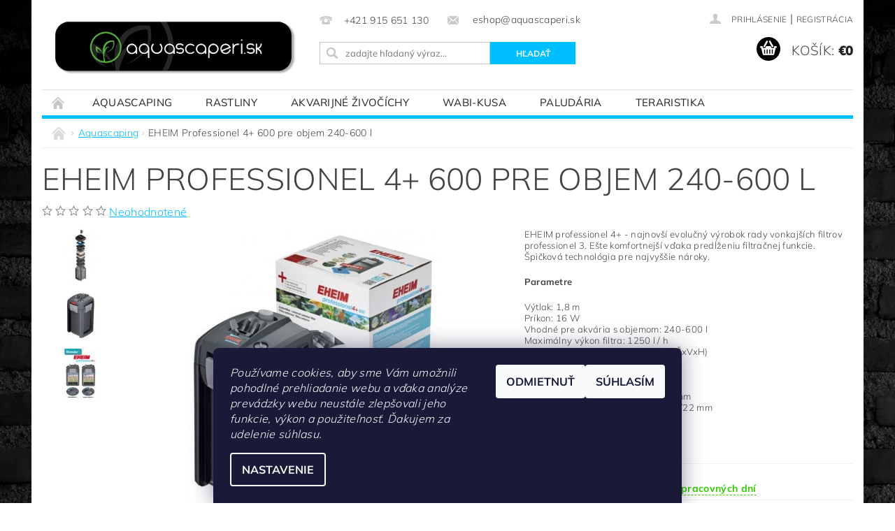

--- FILE ---
content_type: text/html; charset=utf-8
request_url: https://www.aquascaperi.sk/aquascaping/eheim-vnejsi-filtr-professionel-4--600-pro-akvaria-o-objemu-240-600-l-s-filtracnimi-naplnemi-mechpro-a-substratpro/
body_size: 29795
content:
<!DOCTYPE html>
<html id="css" xml:lang='sk' lang='sk' class="external-fonts-loaded">
    <head>
        <link rel="preconnect" href="https://cdn.myshoptet.com" /><link rel="dns-prefetch" href="https://cdn.myshoptet.com" /><link rel="preload" href="https://cdn.myshoptet.com/prj/dist/master/cms/libs/jquery/jquery-1.11.3.min.js" as="script" />        <script>
dataLayer = [];
dataLayer.push({'shoptet' : {
    "pageId": 840,
    "pageType": "productDetail",
    "currency": "EUR",
    "currencyInfo": {
        "decimalSeparator": ",",
        "exchangeRate": 1,
        "priceDecimalPlaces": 2,
        "symbol": "\u20ac",
        "symbolLeft": 1,
        "thousandSeparator": " "
    },
    "language": "sk",
    "projectId": 148216,
    "product": {
        "id": 5232,
        "guid": "c3b1b40c-4bd2-11e7-ae76-0cc47a6c92bc",
        "hasVariants": false,
        "codes": [
            {
                "code": 2275020
            }
        ],
        "code": "2275020",
        "name": "EHEIM Professionel 4+ 600 pre objem 240-600 l",
        "appendix": "",
        "weight": 7.1799999999999997,
        "manufacturer": "EHEIM",
        "manufacturerGuid": "1EF533264FCA6DF29934DA0BA3DED3EE",
        "currentCategory": "Aquascaping",
        "currentCategoryGuid": "bd29b3fb-46a4-11e7-ae76-0cc47a6c92bc",
        "defaultCategory": "Aquascaping",
        "defaultCategoryGuid": "bd29b3fb-46a4-11e7-ae76-0cc47a6c92bc",
        "currency": "EUR",
        "priceWithVat": 203.09999999999999
    },
    "stocks": [
        {
            "id": "ext",
            "title": "Sklad",
            "isDeliveryPoint": 0,
            "visibleOnEshop": 1
        }
    ],
    "cartInfo": {
        "id": null,
        "freeShipping": false,
        "freeShippingFrom": null,
        "leftToFreeGift": {
            "formattedPrice": "\u20ac0",
            "priceLeft": 0
        },
        "freeGift": false,
        "leftToFreeShipping": {
            "priceLeft": null,
            "dependOnRegion": null,
            "formattedPrice": null
        },
        "discountCoupon": [],
        "getNoBillingShippingPrice": {
            "withoutVat": 0,
            "vat": 0,
            "withVat": 0
        },
        "cartItems": [],
        "taxMode": "ORDINARY"
    },
    "cart": [],
    "customer": {
        "priceRatio": 1,
        "priceListId": 1,
        "groupId": null,
        "registered": false,
        "mainAccount": false
    }
}});
dataLayer.push({'cookie_consent' : {
    "marketing": "denied",
    "analytics": "denied"
}});
document.addEventListener('DOMContentLoaded', function() {
    shoptet.consent.onAccept(function(agreements) {
        if (agreements.length == 0) {
            return;
        }
        dataLayer.push({
            'cookie_consent' : {
                'marketing' : (agreements.includes(shoptet.config.cookiesConsentOptPersonalisation)
                    ? 'granted' : 'denied'),
                'analytics': (agreements.includes(shoptet.config.cookiesConsentOptAnalytics)
                    ? 'granted' : 'denied')
            },
            'event': 'cookie_consent'
        });
    });
});
</script>

<!-- Google Tag Manager -->
<script>(function(w,d,s,l,i){w[l]=w[l]||[];w[l].push({'gtm.start':
new Date().getTime(),event:'gtm.js'});var f=d.getElementsByTagName(s)[0],
j=d.createElement(s),dl=l!='dataLayer'?'&l='+l:'';j.async=true;j.src=
'https://www.googletagmanager.com/gtm.js?id='+i+dl;f.parentNode.insertBefore(j,f);
})(window,document,'script','dataLayer','GTM-5TV2BLXG');</script>
<!-- End Google Tag Manager -->


        <meta http-equiv="content-type" content="text/html; charset=utf-8" />
        <title>EHEIM Professionel 4+ 600 pre objem 240-600 l - aquascaperi.sk - EHEIM</title>

        <meta name="viewport" content="width=device-width, initial-scale=1.0" />
        <meta name="format-detection" content="telephone=no" />

        
            <meta property="og:type" content="website"><meta property="og:site_name" content="aquascaperi.sk"><meta property="og:url" content="https://www.aquascaperi.sk/aquascaping/eheim-vnejsi-filtr-professionel-4--600-pro-akvaria-o-objemu-240-600-l-s-filtracnimi-naplnemi-mechpro-a-substratpro/"><meta property="og:title" content="EHEIM Professionel 4+ 600 pre objem 240-600 l - aquascaperi.sk - EHEIM"><meta name="author" content="aquascaperi.sk"><meta name="web_author" content="Shoptet.sk"><meta name="dcterms.rightsHolder" content="www.aquascaperi.sk"><meta name="robots" content="index,follow"><meta property="og:image" content="https://cdn.myshoptet.com/usr/www.aquascaperi.sk/user/shop/big/5232-4_5232-eheim-professionel-4-600-pre-objem-240-600-l.jpg?66229985"><meta property="og:description" content="EHEIM Professionel 4+ 600 pre objem 240-600 l. EHEIM professionel 4+ - najnovší evolučný výrobok rady vonkajších filtrov professionel 3. Ešte komfortnejší vďaka predĺženiu filtračnej funkcie. Špičková technológia pre najvyššie nároky.
Parametre
Výtlak: 1,8 mPríkon: 16 WVhodné pre akvária s objemom: 240-600 lMaximálny…"><meta name="description" content="EHEIM Professionel 4+ 600 pre objem 240-600 l. EHEIM professionel 4+ - najnovší evolučný výrobok rady vonkajších filtrov professionel 3. Ešte komfortnejší vďaka predĺženiu filtračnej funkcie. Špičková technológia pre najvyššie nároky.
Parametre
Výtlak: 1,8 mPríkon: 16 WVhodné pre akvária s objemom: 240-600 lMaximálny…"><meta name="google-site-verification" content="KQ5m2sw8j4DSBnYHqDLSRPmsUginfU6pet-oyfW0Fng"><meta property="product:price:amount" content="203.1"><meta property="product:price:currency" content="EUR">
        


        
        <noscript>
            <style media="screen">
                #category-filter-hover {
                    display: block !important;
                }
            </style>
        </noscript>
        
    <link href="https://cdn.myshoptet.com/prj/dist/master/cms/templates/frontend_templates/shared/css/font-face/mulish.css" rel="stylesheet"><link href="https://cdn.myshoptet.com/prj/dist/master/shop/dist/font-shoptet-04.css.7d79974e5b4cdb582ad8.css" rel="stylesheet">    <script>
        var oldBrowser = false;
    </script>
    <!--[if lt IE 9]>
        <script src="https://cdnjs.cloudflare.com/ajax/libs/html5shiv/3.7.3/html5shiv.js"></script>
        <script>
            var oldBrowser = '<strong>Upozornenie!</strong> Používate zastaraný prehliadač, ktorý už nie je podporovaný. Prosím <a href="https://www.whatismybrowser.com/" target="_blank" rel="nofollow">aktualizujte svoj prehliadač</a> a zvýšte svoje UX.';
        </script>
    <![endif]-->

        <style>:root {--color-primary: #00bfff;--color-primary-h: 195;--color-primary-s: 100%;--color-primary-l: 50%;--color-primary-hover: #000000;--color-primary-hover-h: 0;--color-primary-hover-s: 0%;--color-primary-hover-l: 0%;--color-secondary: #000000;--color-secondary-h: 0;--color-secondary-s: 0%;--color-secondary-l: 0%;--color-secondary-hover: #00bfff;--color-secondary-hover-h: 195;--color-secondary-hover-s: 100%;--color-secondary-hover-l: 50%;--color-tertiary: #000000;--color-tertiary-h: 0;--color-tertiary-s: 0%;--color-tertiary-l: 0%;--color-tertiary-hover: #000000;--color-tertiary-hover-h: 0;--color-tertiary-hover-s: 0%;--color-tertiary-hover-l: 0%;--color-header-background: #ffffff;--template-font: "Mulish";--template-headings-font: "Mulish";--header-background-url: url("[data-uri]");--cookies-notice-background: #1A1937;--cookies-notice-color: #F8FAFB;--cookies-notice-button-hover: #f5f5f5;--cookies-notice-link-hover: #27263f;--templates-update-management-preview-mode-content: "Náhľad aktualizácií šablóny je aktívny pre váš prehliadač."}</style>

        <style>:root {--logo-x-position: 10px;--logo-y-position: 10px;--front-image-x-position: 0px;--front-image-y-position: 0px;}</style>

        <link href="https://cdn.myshoptet.com/prj/dist/master/shop/dist/main-04.css.55ec9317567af1708cb4.css" rel="stylesheet" media="screen" />

        <link rel="stylesheet" href="https://cdn.myshoptet.com/prj/dist/master/cms/templates/frontend_templates/_/css/print.css" media="print" />
                            <link rel="shortcut icon" href="/favicon.ico" type="image/x-icon" />
                                    <link rel="canonical" href="https://www.aquascaperi.sk/aquascaping/eheim-vnejsi-filtr-professionel-4--600-pro-akvaria-o-objemu-240-600-l-s-filtracnimi-naplnemi-mechpro-a-substratpro/" />
        
        
        
            <script>
        var _hwq = _hwq || [];
        _hwq.push(['setKey', 'F951879B522CAFFBD0821A9087FB9FD5']);
        _hwq.push(['setTopPos', '200']);
        _hwq.push(['showWidget', '22']);
        (function() {
            var ho = document.createElement('script');
            ho.src = 'https://sk.im9.cz/direct/i/gjs.php?n=wdgt&sak=F951879B522CAFFBD0821A9087FB9FD5';
            var s = document.getElementsByTagName('script')[0]; s.parentNode.insertBefore(ho, s);
        })();
    </script>

                
                            <style>
                    /* custom background */
                    #main-wrapper {
                                                    background-color: #ffffff !important;
                                                                            background-position: left top !important;
                            background-repeat: repeat !important;
                                                                            background-attachment: fixed !important;
                                                                            background-image: url('https://cdn.myshoptet.com/usr/www.aquascaperi.sk/user/frontend_backgrounds/2-3.png') !important;
                                            }
                </style>
                    
                <script>var shoptet = shoptet || {};shoptet.abilities = {"about":{"generation":2,"id":"04"},"config":{"category":{"product":{"image_size":"detail_alt_1"}},"navigation_breakpoint":991,"number_of_active_related_products":2,"product_slider":{"autoplay":false,"autoplay_speed":3000,"loop":true,"navigation":true,"pagination":true,"shadow_size":0}},"elements":{"recapitulation_in_checkout":true},"feature":{"directional_thumbnails":false,"extended_ajax_cart":false,"extended_search_whisperer":false,"fixed_header":false,"images_in_menu":false,"product_slider":false,"simple_ajax_cart":true,"smart_labels":false,"tabs_accordion":false,"tabs_responsive":false,"top_navigation_menu":false,"user_action_fullscreen":false}};shoptet.design = {"template":{"name":"Pop","colorVariant":"Emerald"},"layout":{"homepage":"catalog4","subPage":"catalog4","productDetail":"catalog3"},"colorScheme":{"conversionColor":"#000000","conversionColorHover":"#00bfff","color1":"#00bfff","color2":"#000000","color3":"#000000","color4":"#000000"},"fonts":{"heading":"Mulish","text":"Mulish"},"header":{"backgroundImage":"https:\/\/www.aquascaperi.skdata:image\/gif;base64,R0lGODlhAQABAIAAAAAAAP\/\/\/yH5BAEAAAAALAAAAAABAAEAAAIBRAA7","image":null,"logo":"https:\/\/www.aquascaperi.skuser\/logos\/final_logo_web.png","color":"#ffffff"},"background":{"enabled":true,"color":{"enabled":true,"color":"#ffffff"},"image":{"url":"https:\/\/www.aquascaperi.skuser\/frontend_backgrounds\/2-3.png","attachment":"fixed","position":"tile"}}};shoptet.config = {};shoptet.events = {};shoptet.runtime = {};shoptet.content = shoptet.content || {};shoptet.updates = {};shoptet.messages = [];shoptet.messages['lightboxImg'] = "Obrázok";shoptet.messages['lightboxOf'] = "z";shoptet.messages['more'] = "Viac";shoptet.messages['cancel'] = "Zrušiť";shoptet.messages['removedItem'] = "Položka bola odstránená z košíka.";shoptet.messages['discountCouponWarning'] = "Zabudli ste použiť váš zľavový kupón. Urobte tak kliknutím na tlačidlo pri políčku, alebo číslo vymažte, aby ste mohli pokračovať.";shoptet.messages['charsNeeded'] = "Prosím, použite minimálne 3 znaky!";shoptet.messages['invalidCompanyId'] = "Neplané IČ, povolené sú iba číslice";shoptet.messages['needHelp'] = "Potrebujete poradiť?";shoptet.messages['showContacts'] = "Zobraziť kontakty";shoptet.messages['hideContacts'] = "Skryť kontakty";shoptet.messages['ajaxError'] = "Došlo k chybe; obnovte stránku a skúste to znova.";shoptet.messages['variantWarning'] = "Zvoľte prosím variant tovaru.";shoptet.messages['chooseVariant'] = "Zvoľte variant";shoptet.messages['unavailableVariant'] = "Tento variant nie je dostupný a nie je možné ho objednať.";shoptet.messages['withVat'] = "vrátane DPH";shoptet.messages['withoutVat'] = "bez DPH";shoptet.messages['toCart'] = "Do košíka";shoptet.messages['emptyCart'] = "Prázdny košík";shoptet.messages['change'] = "Zmeniť";shoptet.messages['chosenBranch'] = "Zvolená pobočka";shoptet.messages['validatorRequired'] = "Povinné pole";shoptet.messages['validatorEmail'] = "Prosím vložte platnú e-mailovú adresu";shoptet.messages['validatorUrl'] = "Prosím vložte platnú URL adresu";shoptet.messages['validatorDate'] = "Prosím vložte platný dátum";shoptet.messages['validatorNumber'] = "Zadajte číslo";shoptet.messages['validatorDigits'] = "Prosím vložte iba číslice";shoptet.messages['validatorCheckbox'] = "Zadajte prosím všetky povinné polia";shoptet.messages['validatorConsent'] = "Bez súhlasu nie je možné odoslať";shoptet.messages['validatorPassword'] = "Heslá sa nezhodujú";shoptet.messages['validatorInvalidPhoneNumber'] = "Vyplňte prosím platné telefónne číslo bez predvoľby.";shoptet.messages['validatorInvalidPhoneNumberSuggestedRegion'] = "Neplatné číslo — navrhovaná oblasť: %1";shoptet.messages['validatorInvalidCompanyId'] = "Neplatné IČO, musí byť v tvare ako %1";shoptet.messages['validatorFullName'] = "Nezabudli ste priezvisko?";shoptet.messages['validatorHouseNumber'] = "Prosím zadajte správne číslo domu";shoptet.messages['validatorZipCode'] = "Zadané PSČ nezodpovedá zvolenej krajine";shoptet.messages['validatorShortPhoneNumber'] = "Telefónne číslo musí mať min. 8 znakov";shoptet.messages['choose-personal-collection'] = "Prosím vyberte miesto doručenia pri osobnom odbere, zatiaľ nie je zvolené.";shoptet.messages['choose-external-shipping'] = "Špecifikujte vybraný spôsob dopravy";shoptet.messages['choose-ceska-posta'] = "Pobočka Českej Pošty nebola zvolená, prosím vyberte si jednu";shoptet.messages['choose-hupostPostaPont'] = "Pobočka Maďarskej pošty nie je vybraná, zvoľte prosím nejakú";shoptet.messages['choose-postSk'] = "Pobočka Slovenskej pošty nebola zvolená, prosím vyberte si jednu";shoptet.messages['choose-ulozenka'] = "Pobočka Uloženky nebola zvolená, prsím vyberte si jednu";shoptet.messages['choose-zasilkovna'] = "Nebola zvolená pobočka zásielkovne, prosím, vyberte si jednu";shoptet.messages['choose-ppl-cz'] = "Pobočka PPL ParcelShop nebolaá zvolená, prosím zvoľte jednu možnosť";shoptet.messages['choose-glsCz'] = "Pobočka GLS ParcelShop nebola zvolená, prosím niektorú";shoptet.messages['choose-dpd-cz'] = "Ani jedna z pobočiek služby DPD Parcel Shop nebola zvolená, prosím vyberte si jednu z možností.";shoptet.messages['watchdogType'] = "Je potrebné vybrať jednu z možností sledovania produktu.";shoptet.messages['watchdog-consent-required'] = "Musíte zaškrtnúť všetky povinné súhlasy";shoptet.messages['watchdogEmailEmpty'] = "Prosím vyplňte email";shoptet.messages['privacyPolicy'] = 'Musíte súhlasiť s ochranou osobných údajov';shoptet.messages['amountChanged'] = '(množstvo bolo zmenené)';shoptet.messages['unavailableCombination'] = 'Nie je k dispozícii v tejto kombinácii';shoptet.messages['specifyShippingMethod'] = 'Upresnite dopravu';shoptet.messages['PIScountryOptionMoreBanks'] = 'Možnosť platby z %1 bánk';shoptet.messages['PIScountryOptionOneBank'] = 'Možnosť platby z 1 banky';shoptet.messages['PIScurrencyInfoCZK'] = 'V mene CZK je možné zaplatiť iba prostredníctvom českých bánk.';shoptet.messages['PIScurrencyInfoHUF'] = 'V mene HUF je možné zaplatiť iba prostredníctvom maďarských bánk.';shoptet.messages['validatorVatIdWaiting'] = "Overujeme";shoptet.messages['validatorVatIdValid'] = "Overené";shoptet.messages['validatorVatIdInvalid'] = "DIČ sa nepodarilo overiť, aj napriek tomu môžete objednávku dokončiť";shoptet.messages['validatorVatIdInvalidOrderForbid'] = "Zadané DIČ teraz nie je možné overiť, pretože služba overovania je dočasne nedostupná. Skúste opakovať zadanie neskôr, alebo DIČ vymažte a vašu objednávku dokončte v režime OSS. Prípadne kontaktujte predajcu.";shoptet.messages['validatorVatIdInvalidOssRegime'] = "Zadané DIČ nemôže byť overené, pretože služba overovania je dočasne nedostupná. Vaša objednávka bude dokončená v režime OSS. Prípadne kontaktujte predajcu.";shoptet.messages['previous'] = "Predchádzajúce";shoptet.messages['next'] = "Nasledujúce";shoptet.messages['close'] = "Zavrieť";shoptet.messages['imageWithoutAlt'] = "Tento obrázok nemá popis";shoptet.messages['newQuantity'] = "Nové množstvo:";shoptet.messages['currentQuantity'] = "Aktuálne množstvo:";shoptet.messages['quantityRange'] = "Prosím vložte číslo v rozmedzí %1 a %2";shoptet.messages['skipped'] = "Preskočené";shoptet.messages.validator = {};shoptet.messages.validator.nameRequired = "Zadajte meno a priezvisko.";shoptet.messages.validator.emailRequired = "Zadajte e-mailovú adresu (napr. jan.novak@example.com).";shoptet.messages.validator.phoneRequired = "Zadajte telefónne číslo.";shoptet.messages.validator.messageRequired = "Napíšte komentár.";shoptet.messages.validator.descriptionRequired = shoptet.messages.validator.messageRequired;shoptet.messages.validator.captchaRequired = "Vyplňte bezpečnostnú kontrolu.";shoptet.messages.validator.consentsRequired = "Potvrďte svoj súhlas.";shoptet.messages.validator.scoreRequired = "Zadajte počet hviezdičiek.";shoptet.messages.validator.passwordRequired = "Zadajte heslo, ktoré bude obsahovať minimálne 4 znaky.";shoptet.messages.validator.passwordAgainRequired = shoptet.messages.validator.passwordRequired;shoptet.messages.validator.currentPasswordRequired = shoptet.messages.validator.passwordRequired;shoptet.messages.validator.birthdateRequired = "Zadajte dátum narodenia.";shoptet.messages.validator.billFullNameRequired = "Zadajte meno a priezvisko.";shoptet.messages.validator.deliveryFullNameRequired = shoptet.messages.validator.billFullNameRequired;shoptet.messages.validator.billStreetRequired = "Zadajte názov ulice.";shoptet.messages.validator.deliveryStreetRequired = shoptet.messages.validator.billStreetRequired;shoptet.messages.validator.billHouseNumberRequired = "Zadajte číslo domu.";shoptet.messages.validator.deliveryHouseNumberRequired = shoptet.messages.validator.billHouseNumberRequired;shoptet.messages.validator.billZipRequired = "Zadajte PSČ.";shoptet.messages.validator.deliveryZipRequired = shoptet.messages.validator.billZipRequired;shoptet.messages.validator.billCityRequired = "Zadajte názov mesta.";shoptet.messages.validator.deliveryCityRequired = shoptet.messages.validator.billCityRequired;shoptet.messages.validator.companyIdRequired = "Zadajte IČ.";shoptet.messages.validator.vatIdRequired = "Zadajte IČ DPH.";shoptet.messages.validator.billCompanyRequired = "Zadajte názov spoločnosti.";shoptet.messages['loading'] = "Načítavám…";shoptet.messages['stillLoading'] = "Stále načítavám…";shoptet.messages['loadingFailed'] = "Načítanie sa nepodarilo. Skúste to znova.";shoptet.messages['productsSorted'] = "Produkty zoradené.";shoptet.messages['formLoadingFailed'] = "Formulár sa nepodarilo načítať. Skúste to prosím znovu.";shoptet.messages.moreInfo = "Viac informácií";shoptet.config.showAdvancedOrder = true;shoptet.config.orderingProcess = {active: false,step: false};shoptet.config.documentsRounding = '3';shoptet.config.documentPriceDecimalPlaces = '2';shoptet.config.thousandSeparator = ' ';shoptet.config.decSeparator = ',';shoptet.config.decPlaces = '2';shoptet.config.decPlacesSystemDefault = '2';shoptet.config.currencySymbol = '€';shoptet.config.currencySymbolLeft = '1';shoptet.config.defaultVatIncluded = 1;shoptet.config.defaultProductMaxAmount = 9999;shoptet.config.inStockAvailabilityId = -1;shoptet.config.defaultProductMaxAmount = 9999;shoptet.config.inStockAvailabilityId = -1;shoptet.config.cartActionUrl = '/action/Cart';shoptet.config.advancedOrderUrl = '/action/Cart/GetExtendedOrder/';shoptet.config.cartContentUrl = '/action/Cart/GetCartContent/';shoptet.config.stockAmountUrl = '/action/ProductStockAmount/';shoptet.config.addToCartUrl = '/action/Cart/addCartItem/';shoptet.config.removeFromCartUrl = '/action/Cart/deleteCartItem/';shoptet.config.updateCartUrl = '/action/Cart/setCartItemAmount/';shoptet.config.addDiscountCouponUrl = '/action/Cart/addDiscountCoupon/';shoptet.config.setSelectedGiftUrl = '/action/Cart/setSelectedGift/';shoptet.config.rateProduct = '/action/ProductDetail/RateProduct/';shoptet.config.customerDataUrl = '/action/OrderingProcess/step2CustomerAjax/';shoptet.config.registerUrl = '/registracia/';shoptet.config.agreementCookieName = 'site-agreement';shoptet.config.cookiesConsentUrl = '/action/CustomerCookieConsent/';shoptet.config.cookiesConsentIsActive = 1;shoptet.config.cookiesConsentOptAnalytics = 'analytics';shoptet.config.cookiesConsentOptPersonalisation = 'personalisation';shoptet.config.cookiesConsentOptNone = 'none';shoptet.config.cookiesConsentRefuseDuration = 30;shoptet.config.cookiesConsentName = 'CookiesConsent';shoptet.config.agreementCookieExpire = 30;shoptet.config.cookiesConsentSettingsUrl = '/cookies-settings/';shoptet.config.fonts = {"google":{"attributes":"300,400,600,700,900:latin-ext","families":["Mulish"],"urls":["https:\/\/cdn.myshoptet.com\/prj\/dist\/master\/cms\/templates\/frontend_templates\/shared\/css\/font-face\/mulish.css"]},"custom":{"families":["shoptet"],"urls":["https:\/\/cdn.myshoptet.com\/prj\/dist\/master\/shop\/dist\/font-shoptet-04.css.7d79974e5b4cdb582ad8.css"]}};shoptet.config.mobileHeaderVersion = '1';shoptet.config.fbCAPIEnabled = false;shoptet.config.fbPixelEnabled = true;shoptet.config.fbCAPIUrl = '/action/FacebookCAPI/';shoptet.content.regexp = /strana-[0-9]+[\/]/g;shoptet.content.colorboxHeader = '<div class="colorbox-html-content">';shoptet.content.colorboxFooter = '</div>';shoptet.customer = {};shoptet.csrf = shoptet.csrf || {};shoptet.csrf.token = 'csrf_lyzfXtkC5d0cd4ff7b71f6ad';shoptet.csrf.invalidTokenModal = '<div><h2>Prihláste sa prosím znovu</h2><p>Ospravedlňujeme sa, ale Váš CSRF token pravdepodobne vypršal. Aby sme mohli Vašu bezpečnosť udržať na čo najvyššej úrovni, potrebujeme, aby ste sa znovu prihlásili.</p><p>Ďakujeme za pochopenie.</p><div><a href="/login/?backTo=%2Faquascaping%2Feheim-vnejsi-filtr-professionel-4--600-pro-akvaria-o-objemu-240-600-l-s-filtracnimi-naplnemi-mechpro-a-substratpro%2F">Prihlásenie</a></div></div> ';shoptet.csrf.formsSelector = 'csrf-enabled';shoptet.csrf.submitListener = true;shoptet.csrf.validateURL = '/action/ValidateCSRFToken/Index/';shoptet.csrf.refreshURL = '/action/RefreshCSRFTokenNew/Index/';shoptet.csrf.enabled = true;shoptet.config.googleAnalytics ||= {};shoptet.config.googleAnalytics.isGa4Enabled = true;shoptet.config.googleAnalytics.route ||= {};shoptet.config.googleAnalytics.route.ua = "UA";shoptet.config.googleAnalytics.route.ga4 = "GA4";shoptet.config.ums_a11y_category_page = true;shoptet.config.discussion_rating_forms = false;shoptet.config.ums_forms_redesign = false;shoptet.config.showPriceWithoutVat = '';shoptet.config.ums_a11y_login = true;</script>
        <script src="https://cdn.myshoptet.com/prj/dist/master/cms/libs/googleDataLayerHelper/dataLayerHelper.js"></script><script src="https://cdn.myshoptet.com/prj/dist/master/cms/libs/jquery/jquery-1.11.3.min.js"></script><script src="https://cdn.myshoptet.com/prj/dist/master/cms/libs/jquery/jquery-migrate-1.4.1.min.js"></script><script src="https://cdn.myshoptet.com/prj/dist/master/cms/libs/jquery/jquery-ui-1.8.24.min.js"></script>
    <script src="https://cdn.myshoptet.com/prj/dist/master/shop/dist/main-04.js.cd0f12ca7fcb266dd765.js"></script>
<script src="https://cdn.myshoptet.com/prj/dist/master/shop/dist/shared-2g.js.aa13ef3ecca51cd89ec5.js"></script><script src="https://cdn.myshoptet.com/prj/dist/master/cms/libs/jqueryui/i18n/datepicker-sk.js"></script><script>if (window.self !== window.top) {const script = document.createElement('script');script.type = 'module';script.src = "https://cdn.myshoptet.com/prj/dist/master/shop/dist/editorPreview.js.e7168e827271d1c16a1d.js";document.body.appendChild(script);}</script>        <script>
            jQuery.extend(jQuery.cybergenicsFormValidator.messages, {
                required: "Povinné pole",
                email: "Prosím vložte platnú e-mailovú adresu",
                url: "Prosím vložte platnú URL adresu",
                date: "Prosím vložte platný dátum",
                number: "Zadajte číslo",
                digits: "Prosím vložte iba číslice",
                checkbox: "Zadajte prosím všetky povinné polia",
                validatorConsent: "Bez súhlasu nie je možné odoslať",
                password: "Heslá sa nezhodujú",
                invalidPhoneNumber: "Vyplňte prosím platné telefónne číslo bez predvoľby.",
                invalidCompanyId: 'Nevalidné IČ, musí mať presne 8 čísel (pred kratšie IČ možno dať nuly)',
                fullName: "Nezabudli ste priezvisko?",
                zipCode: "Zadané PSČ nezodpovedá zvolenej krajine",
                houseNumber: "Prosím zadajte správne číslo domu",
                shortPhoneNumber: "Telefónne číslo musí mať min. 8 znakov",
                privacyPolicy: "Musíte súhlasiť s ochranou osobných údajov"
            });
        </script>
                                    
                
        
        <!-- User include -->
                <!-- api 473(125) html code header -->

                <style>
                    #order-billing-methods .radio-wrapper[data-guid="ef65b6bc-08ae-11ef-98ff-027bd8295ce0"]:not(.cgapplepay), #order-billing-methods .radio-wrapper[data-guid="ef70127a-08ae-11ef-98ff-027bd8295ce0"]:not(.cggooglepay) {
                        display: none;
                    }
                </style>
                <script type="text/javascript">
                    document.addEventListener('DOMContentLoaded', function() {
                        if (getShoptetDataLayer('pageType') === 'billingAndShipping') {
                            
                try {
                    if (window.ApplePaySession && window.ApplePaySession.canMakePayments()) {
                        document.querySelector('#order-billing-methods .radio-wrapper[data-guid="ef65b6bc-08ae-11ef-98ff-027bd8295ce0"]').classList.add('cgapplepay');
                    }
                } catch (err) {} 
            
                            
                const cgBaseCardPaymentMethod = {
                        type: 'CARD',
                        parameters: {
                            allowedAuthMethods: ["PAN_ONLY", "CRYPTOGRAM_3DS"],
                            allowedCardNetworks: [/*"AMEX", "DISCOVER", "INTERAC", "JCB",*/ "MASTERCARD", "VISA"]
                        }
                };
                
                function cgLoadScript(src, callback)
                {
                    var s,
                        r,
                        t;
                    r = false;
                    s = document.createElement('script');
                    s.type = 'text/javascript';
                    s.src = src;
                    s.onload = s.onreadystatechange = function() {
                        if ( !r && (!this.readyState || this.readyState == 'complete') )
                        {
                            r = true;
                            callback();
                        }
                    };
                    t = document.getElementsByTagName('script')[0];
                    t.parentNode.insertBefore(s, t);
                } 
                
                function cgGetGoogleIsReadyToPayRequest() {
                    return Object.assign(
                        {},
                        {
                            apiVersion: 2,
                            apiVersionMinor: 0
                        },
                        {
                            allowedPaymentMethods: [cgBaseCardPaymentMethod]
                        }
                    );
                }

                function onCgGooglePayLoaded() {
                    let paymentsClient = new google.payments.api.PaymentsClient({environment: 'PRODUCTION'});
                    paymentsClient.isReadyToPay(cgGetGoogleIsReadyToPayRequest()).then(function(response) {
                        if (response.result) {
                            document.querySelector('#order-billing-methods .radio-wrapper[data-guid="ef70127a-08ae-11ef-98ff-027bd8295ce0"]').classList.add('cggooglepay');	 	 	 	 	 
                        }
                    })
                    .catch(function(err) {});
                }
                
                cgLoadScript('https://pay.google.com/gp/p/js/pay.js', onCgGooglePayLoaded);
            
                        }
                    });
                </script> 
                
<!-- api 608(256) html code header -->
<link rel="stylesheet" href="https://cdn.myshoptet.com/usr/api2.dklab.cz/user/documents/_doplnky/bannery/148216/3562/148216_3562.css" type="text/css" /><style>
        :root {
            --dklab-bannery-b-hp-padding: 15px;
            --dklab-bannery-b-hp-box-padding: 0px;
            --dklab-bannery-b-hp-big-screen: 25%;
            --dklab-bannery-b-hp-medium-screen: 25%;
            --dklab-bannery-b-hp-small-screen: 33.333%;
            --dklab-bannery-b-hp-tablet-screen: 33.333%;
            --dklab-bannery-b-hp-mobile-screen: 50%;

            --dklab-bannery-i-hp-icon-color: #000000;
            --dklab-bannery-i-hp-color: #000000;
            --dklab-bannery-i-hp-background: #FFFFFF;            
            
            --dklab-bannery-i-d-icon-color: #000000;
            --dklab-bannery-i-d-color: #000000;
            --dklab-bannery-i-d-background: #FFFFFF;


            --dklab-bannery-i-hp-w-big-screen: 4;
            --dklab-bannery-i-hp-w-medium-screen: 4;
            --dklab-bannery-i-hp-w-small-screen: 4;
            --dklab-bannery-i-hp-w-tablet-screen: 4;
            --dklab-bannery-i-hp-w-mobile-screen: 2;
            
            --dklab-bannery-i-d-w-big-screen: 4;
            --dklab-bannery-i-d-w-medium-screen: 4;
            --dklab-bannery-i-d-w-small-screen: 4;
            --dklab-bannery-i-d-w-tablet-screen: 4;
            --dklab-bannery-i-d-w-mobile-screen: 3;

        }</style>
<!-- service 608(256) html code header -->
<link rel="stylesheet" href="https://cdn.myshoptet.com/usr/api.dklab.cz/user/documents/fontawesome/css/all.css?v=1.02" type="text/css" />
<!-- service 425(79) html code header -->
<style>
.hodnoceni:before{content: "Jak o nás mluví zákazníci";}
.hodnoceni.svk:before{content: "Ako o nás hovoria zákazníci";}
.hodnoceni.hun:before{content: "Mit mondanak rólunk a felhasználók";}
.hodnoceni.pl:before{content: "Co mówią o nas klienci";}
.hodnoceni.eng:before{content: "Customer reviews";}
.hodnoceni.de:before{content: "Was unsere Kunden über uns denken";}
.hodnoceni.ro:before{content: "Ce spun clienții despre noi";}
.hodnoceni{margin: 20px auto;}
body:not(.paxio-merkur):not(.venus):not(.jupiter) .hodnoceni .vote-wrap {border: 0 !important;width: 24.5%;flex-basis: 25%;padding: 10px 20px !important;display: inline-block;margin: 0;vertical-align: top;}
.multiple-columns-body #content .hodnoceni .vote-wrap {width: 49%;flex-basis: 50%;}
.hodnoceni .votes-wrap {display: block; border: 1px solid #f7f7f7;margin: 0;width: 100%;max-width: none;padding: 10px 0; background: #fff;}
.hodnoceni .vote-wrap:nth-child(n+5){display: none !important;}
.hodnoceni:before{display: block;font-size: 18px;padding: 10px 20px;background: #fcfcfc;}
.sidebar .hodnoceni .vote-pic, .sidebar .hodnoceni .vote-initials{display: block;}
.sidebar .hodnoceni .vote-wrap, #column-l #column-l-in .hodnoceni .vote-wrap {width: 100% !important; display: block;}
.hodnoceni > a{display: block;text-align: right;padding-top: 6px;}
.hodnoceni > a:after{content: "››";display: inline-block;margin-left: 2px;}
.sidebar .hodnoceni:before, #column-l #column-l-in .hodnoceni:before {background: none !important; padding-left: 0 !important;}
.template-10 .hodnoceni{max-width: 952px !important;}
.page-detail .hodnoceni > a{font-size: 14px;}
.page-detail .hodnoceni{margin-bottom: 30px;}
@media screen and (min-width: 992px) and (max-width: 1199px) {
.hodnoceni .vote-rating{display: block;}
.hodnoceni .vote-time{display: block;margin-top: 3px;}
.hodnoceni .vote-delimeter{display: none;}
}
@media screen and (max-width: 991px) {
body:not(.paxio-merkur):not(.venus):not(.jupiter) .hodnoceni .vote-wrap {width: 49%;flex-basis: 50%;}
.multiple-columns-body #content .hodnoceni .vote-wrap {width: 99%;flex-basis: 100%;}
}
@media screen and (max-width: 767px) {
body:not(.paxio-merkur):not(.venus):not(.jupiter) .hodnoceni .vote-wrap {width: 99%;flex-basis: 100%;}
}
.home #main-product .hodnoceni{margin: 0 0 60px 0;}
.hodnoceni .votes-wrap.admin-response{display: none !important;}
.hodnoceni .vote-pic {width: 100px;}
.hodnoceni .vote-delimeter{display: none;}
.hodnoceni .vote-rating{display: block;}
.hodnoceni .vote-time {display: block;margin-top: 5px;}
@media screen and (min-width: 768px){
.template-12 .hodnoceni{max-width: 747px; margin-left: auto; margin-right: auto;}
}
@media screen and (min-width: 992px){
.template-12 .hodnoceni{max-width: 972px;}
}
@media screen and (min-width: 1200px){
.template-12 .hodnoceni{max-width: 1418px;}
}
.template-14 .hodnoceni .vote-initials{margin: 0 auto;}
.vote-pic img::before {display: none;}
.hodnoceni + .hodnoceni {display: none;}
</style>
<!-- project html code header -->
<script type="text/javascript">
    window.smartlook||(function(d) {
    var o=smartlook=function(){ o.api.push(arguments)},h=d.getElementsByTagName('head')[0];
    var c=d.createElement('script');o.api=new Array();c.async=true;c.type='text/javascript';
    c.charset='utf-8';c.src='https://rec.smartlook.com/recorder.js';h.appendChild(c);
    })(document);
    smartlook('init', 'a7c0f73a502048c2772dfb4dec1fe4fbab86d665');
</script>

<!-- Load Facebook SDK for JavaScript -->
<div id="fb-root"></div>
<script>
  window.fbAsyncInit = function() {
    FB.init({
      xfbml            : true,
      version          : 'v3.3'
    });
  };

  (function(d, s, id) {
  var js, fjs = d.getElementsByTagName(s)[0];
  if (d.getElementById(id)) return;
  js = d.createElement(s); js.id = id;
  js.src = 'https://connect.facebook.net/sk_SK/sdk/xfbml.customerchat.js';
  fjs.parentNode.insertBefore(js, fjs);
}(document, 'script', 'facebook-jssdk'));</script>

<!-- Your customer chat code -->
<div class="fb-customerchat"
  attribution=setup_tool
  page_id="416288898764025"
  logged_in_greeting="Dobrý deň! Ako Vám môžeme pomôcť?"
  logged_out_greeting="Dobrý deň! Ako Vám môžeme pomôcť?"
  greeting_dialog_display="fade">
</div>

<style>

@media only screen and (min-width: 1em)  {
    #footer {
        display: block;
    }
}
@media (max-width: 767px) {
#footer-in, #footer-in .topic {text-align: center; }
.instagram-widget {max-width: unset; }
}
</style>

        <!-- /User include -->
                                <!-- Global site tag (gtag.js) - Google Analytics -->
    <script async src="https://www.googletagmanager.com/gtag/js?id=G-HMCQWE3F5F"></script>
    <script>
        
        window.dataLayer = window.dataLayer || [];
        function gtag(){dataLayer.push(arguments);}
        

                    console.debug('default consent data');

            gtag('consent', 'default', {"ad_storage":"denied","analytics_storage":"denied","ad_user_data":"denied","ad_personalization":"denied","wait_for_update":500});
            dataLayer.push({
                'event': 'default_consent'
            });
        
        gtag('js', new Date());

        
                gtag('config', 'G-HMCQWE3F5F', {"groups":"GA4","send_page_view":false,"content_group":"productDetail","currency":"EUR","page_language":"sk"});
        
                gtag('config', 'AW-843719378');
        
        
        
        
        
                    gtag('event', 'page_view', {"send_to":"GA4","page_language":"sk","content_group":"productDetail","currency":"EUR"});
        
                gtag('set', 'currency', 'EUR');

        gtag('event', 'view_item', {
            "send_to": "UA",
            "items": [
                {
                    "id": "2275020",
                    "name": "EHEIM Professionel 4+ 600 pre objem 240-600 l",
                    "category": "Aquascaping",
                                        "brand": "EHEIM",
                                                            "price": 165.12
                }
            ]
        });
        
        
        
        
        
                    gtag('event', 'view_item', {"send_to":"GA4","page_language":"sk","content_group":"productDetail","value":165.12,"currency":"EUR","items":[{"item_id":"2275020","item_name":"EHEIM Professionel 4+ 600 pre objem 240-600 l","item_brand":"EHEIM","item_category":"Aquascaping","price":165.12,"quantity":1,"index":0}]});
        
        
        
        
        
        
        
        document.addEventListener('DOMContentLoaded', function() {
            if (typeof shoptet.tracking !== 'undefined') {
                for (var id in shoptet.tracking.bannersList) {
                    gtag('event', 'view_promotion', {
                        "send_to": "UA",
                        "promotions": [
                            {
                                "id": shoptet.tracking.bannersList[id].id,
                                "name": shoptet.tracking.bannersList[id].name,
                                "position": shoptet.tracking.bannersList[id].position
                            }
                        ]
                    });
                }
            }

            shoptet.consent.onAccept(function(agreements) {
                if (agreements.length !== 0) {
                    console.debug('gtag consent accept');
                    var gtagConsentPayload =  {
                        'ad_storage': agreements.includes(shoptet.config.cookiesConsentOptPersonalisation)
                            ? 'granted' : 'denied',
                        'analytics_storage': agreements.includes(shoptet.config.cookiesConsentOptAnalytics)
                            ? 'granted' : 'denied',
                                                                                                'ad_user_data': agreements.includes(shoptet.config.cookiesConsentOptPersonalisation)
                            ? 'granted' : 'denied',
                        'ad_personalization': agreements.includes(shoptet.config.cookiesConsentOptPersonalisation)
                            ? 'granted' : 'denied',
                        };
                    console.debug('update consent data', gtagConsentPayload);
                    gtag('consent', 'update', gtagConsentPayload);
                    dataLayer.push(
                        { 'event': 'update_consent' }
                    );
                }
            });
        });
    </script>

                <!-- Facebook Pixel Code -->
<script type="text/plain" data-cookiecategory="analytics">
!function(f,b,e,v,n,t,s){if(f.fbq)return;n=f.fbq=function(){n.callMethod?
            n.callMethod.apply(n,arguments):n.queue.push(arguments)};if(!f._fbq)f._fbq=n;
            n.push=n;n.loaded=!0;n.version='2.0';n.queue=[];t=b.createElement(e);t.async=!0;
            t.src=v;s=b.getElementsByTagName(e)[0];s.parentNode.insertBefore(t,s)}(window,
            document,'script','//connect.facebook.net/en_US/fbevents.js');
$(document).ready(function(){
fbq('set', 'autoConfig', 'false', '373789732350852')
fbq("init", "373789732350852", {}, { agent:"plshoptet" });
fbq("track", "PageView",{}, {"eventID":"3cfc304ad1f3047320ccee0e66228d8c"});
window.dataLayer = window.dataLayer || [];
dataLayer.push({"fbpixel": "loaded","event": "fbloaded"});
fbq("track", "ViewContent", {"content_category":"Aquascaping","content_type":"product","content_name":"EHEIM Professionel 4+ 600 pre objem 240-600 l","content_ids":["2275020"],"value":"165.12","currency":"EUR","base_id":5232,"category_path":["Aquascaping"]}, {"eventID":"3cfc304ad1f3047320ccee0e66228d8c"});
});
</script>
<noscript>
<img height="1" width="1" style="display:none" src="https://www.facebook.com/tr?id=373789732350852&ev=PageView&noscript=1"/>
</noscript>
<!-- End Facebook Pixel Code -->

                                <script>
    (function(t, r, a, c, k, i, n, g) { t['ROIDataObject'] = k;
    t[k]=t[k]||function(){ (t[k].q=t[k].q||[]).push(arguments) },t[k].c=i;n=r.createElement(a),
    g=r.getElementsByTagName(a)[0];n.async=1;n.src=c;g.parentNode.insertBefore(n,g)
    })(window, document, 'script', '//www.heureka.sk/ocm/sdk.js?source=shoptet&version=2&page=product_detail', 'heureka', 'sk');

    heureka('set_user_consent', 0);
</script>
                    </head>
        <body class="desktop id-840 in-aquascaping template-04 type-product type-detail page-detail ajax-add-to-cart">
        
        <div id="fb-root"></div>
        <script>
            window.fbAsyncInit = function() {
                FB.init({
                    autoLogAppEvents : true,
                    xfbml            : true,
                    version          : 'v24.0'
                });
            };
        </script>
        <script async defer crossorigin="anonymous" src="https://connect.facebook.net/sk_SK/sdk.js#xfbml=1&version=v24.0"></script>
        <script>
gtag('event', 'purchase', {
    'transaction_id': 't_12345',
    'currency': 'USD',
    'value': 1.23,
    user_data: {
       email_address: 'johnsmith@email.com',
       phone_number: '1234567890',
       address: {
          first_name: 'john',
          last_name: 'smith',
          city: 'menlopark',
          region: 'ca',
          postal_code: '94025',
          country: 'usa',
       },
    },
    items: [{
       item_name: 'foo',
       quantity: 5,
       price: 123.45,
       item_category: 'bar',
       item_brand : 'baz',
     }],
 });
</script>

<!-- Google Tag Manager (noscript) -->
<noscript><iframe src="https://www.googletagmanager.com/ns.html?id=GTM-5TV2BLXG"
height="0" width="0" style="display:none;visibility:hidden"></iframe></noscript>
<!-- End Google Tag Manager (noscript) -->


                
        
        <div id="main-wrapper">
            <div id="main-wrapper-in" class="large-12 medium-12 small-12">
                <div id="main" class="large-12 medium-12 small-12 row">

                    

                    <div id="header" class="large-12 medium-12 small-12 columns">
                        <header id="header-in" class="large-12 medium-12 small-12 clearfix">
                            
<div class="row">
    
                        <div class="large-4 medium-4 small-6 columns">
                        <a href="/" title="aquascaperi.sk" id="logo" data-testid="linkWebsiteLogo"><img src="https://cdn.myshoptet.com/usr/www.aquascaperi.sk/user/logos/final_logo_web.png" alt="aquascaperi.sk" /></a>
        </div>
    
    
        <div class="large-4 medium-4 small-12 columns">
                                                <div class="large-12 row collapse header-contacts">
                                                                                       <div class="large-6 medium-12 small-6 header-phone columns left">
                    <a href="tel:+421915651130" title="Telefón"><span>+421 915 651 130</span></a>
                    </div>
                                                    <div class="large-6 medium-12 small-6 header-email columns left">
                                                    <a href="mailto:eshop@aquascaperi.sk"><span>
                            eshop@aquascaperi.sk</span></a>
                                            </div>
                            </div>
            
                        <div class="searchform large-12 medium-12 small-12" itemscope itemtype="https://schema.org/WebSite">
                <meta itemprop="headline" content="Aquascaping"/>
<meta itemprop="url" content="https://www.aquascaperi.sk"/>
        <meta itemprop="text" content="EHEIM Professionel 4+ 600 pre objem 240-600 l. EHEIM professionel 4+ - najnovší evolučný výrobok rady vonkajších filtrov professionel 3. Ešte komfortnejší vďaka predĺženiu filtračnej funkcie. Špičková technológia pre najvyššie nároky. Parametre Výtlak: 1,8 mPríkon: 16 WVhodné pre akvária s objemom: 240-600..."/>

                <form class="search-whisperer-wrap-v1 search-whisperer-wrap" action="/action/ProductSearch/prepareString/" method="post" itemprop="potentialAction" itemscope itemtype="https://schema.org/SearchAction" data-testid="searchForm">
                    <fieldset>
                        <meta itemprop="target" content="https://www.aquascaperi.sk/vyhladavanie/?string={string}"/>
                        <div class="large-8 medium-8 small-12 left">
                            <input type="hidden" name="language" value="sk" />
                            <input type="search" name="string" itemprop="query-input" class="s-word" placeholder="zadajte hľadaný výraz..." autocomplete="off" data-testid="searchInput" />
                        </div>
                        <div class="tar large-4 medium-4 small-2 left b-search-wrap">
                            <input type="submit" value="Hľadať" class="b-search tiny button" data-testid="searchBtn" />
                        </div>
                        <div class="search-whisperer-container-js"></div>
                        <div class="search-notice large-12 medium-12 small-12" data-testid="searchMsg">Prosím, použite minimálne 3 znaky!</div>
                    </fieldset>
                </form>
            </div>
        </div>
    
    
        <div class="large-4 medium-4 small-12 columns">
                        <div id="top-links" class="large-12 medium-12 small-12">
                <span class="responsive-mobile-visible responsive-all-hidden box-account-links-trigger-wrap">
                    <span class="box-account-links-trigger"></span>
                </span>
                <ul class="responsive-mobile-hidden box-account-links list-inline list-reset">
                    
                                                                                                                        <li>
                                        <a class="icon-account-login" href="/login/?backTo=%2Faquascaping%2Feheim-vnejsi-filtr-professionel-4--600-pro-akvaria-o-objemu-240-600-l-s-filtracnimi-naplnemi-mechpro-a-substratpro%2F" title="Prihlásenie" data-testid="signin" rel="nofollow"><span>Prihlásenie</span></a>
                                    </li>
                                    <li>
                                        <span class="responsive-mobile-hidden"> |</span>
                                        <a href="/registracia/" title="Registrácia" data-testid="headerSignup" rel="nofollow">Registrácia</a>
                                    </li>
                                                                                                        
                </ul>
            </div>
                        
                                            
                <div class="place-cart-here">
                    <div id="header-cart-wrapper" class="header-cart-wrapper menu-element-wrap">
    <a href="/kosik/" id="header-cart" class="header-cart" data-testid="headerCart" rel="nofollow">
        <span class="responsive-mobile-hidden">Košík:</span>
        
        <strong class="header-cart-price" data-testid="headerCartPrice">
            €0
        </strong>
    </a>

    <div id="cart-recapitulation" class="cart-recapitulation menu-element-submenu align-right hover-hidden" data-testid="popupCartWidget">
                    <div class="cart-reca-single darken tac" data-testid="cartTitle">
                Váš nákupný košík je prázdny            </div>
            </div>
</div>
                </div>
                    </div>
    
</div>

             <nav id="menu" class="large-12 medium-12 small-12"><ul class="inline-list list-inline valign-top-inline left"><li class="first-line"><a href="/" id="a-home" data-testid="headerMenuItem">Úvodná stránka</a></li><li class="menu-item-840 navigation-submenu-trigger-wrap icon-menu-arrow-wrap">    
        <a href="/aquascaping/" class="active" data-testid="headerMenuItem">
                    <span class="navigation-submenu-trigger icon-menu-arrow-down icon-menu-arrow"></span>
                Aquascaping
    </a>
        <ul class="navigation-submenu navigation-menu">
                    <li class="menu-item-873">
                <a href="/akvariove-sety/">Akváriové sety</a>
            </li>
                    <li class="menu-item-735">
                <a href="/akvaria--skrinky-a-podlozky/">Akvária, skrinky a podložky</a>
            </li>
                    <li class="menu-item-822">
                <a href="/filtracia-akvaria--naplne--nahradne-diely-a-prislusenstvo/" data-image="https://cdn.myshoptet.com/usr/www.aquascaperi.sk/user/categories/thumb/ada-super-jet-filter-es-150.jpg">Filtrácia akvária</a>
            </li>
                    <li class="menu-item-816">
                <a href="/svetelne-systemy/">Svetelné systémy</a>
            </li>
                    <li class="menu-item-992">
                <a href="/technika-a-automatika/" data-image="https://cdn.myshoptet.com/usr/www.aquascaperi.sk/user/categories/thumb/ro_310.jpeg">automatizácia akvária a iná technika</a>
            </li>
                    <li class="menu-item-702">
                <a href="/substraty-a-aditiva-do-substratov/" data-image="https://cdn.myshoptet.com/usr/www.aquascaperi.sk/user/categories/thumb/img_6188.jpg">Substrát</a>
            </li>
                    <li class="menu-item-714">
                <a href="/co2-system/">CO2 Systém</a>
            </li>
                    <li class="menu-item-741">
                <a href="/kamene-a-korene/">Kamene a korene</a>
            </li>
                    <li class="menu-item-1007">
                <a href="/reverzna-osmoza/">Reverzná osmóza</a>
            </li>
                    <li class="menu-item-705">
                <a href="/hnojiva-a-aditiva/">Hnojivá a aditíva</a>
            </li>
                    <li class="menu-item-723">
                <a href="/layout-a-udrzba/">Layout a údržba</a>
            </li>
                    <li class="menu-item-732">
                <a href="/prislusenstvo-k-akvariam/">Príslušenstvo k akváriám</a>
            </li>
                    <li class="menu-item-1034">
                <a href="/darcekovy_poukaz/">Darčekový poukaz</a>
            </li>
                    <li class="menu-item-1040">
                <a href="/originalne-doplnky/">Originálne doplnky</a>
            </li>
            </ul>
    </li><li class="menu-item-674 navigation-submenu-trigger-wrap icon-menu-arrow-wrap">
        <a href="/rastliny/" data-testid="headerMenuItem">
                    <span class="navigation-submenu-trigger icon-menu-arrow-down icon-menu-arrow"></span>
                Rastliny
    </a>
        <ul class="navigation-submenu navigation-menu">
                    <li class="menu-item-1200">
                <a href="/nenarocne-rastliny/">Nenáročné rastliny</a>
            </li>
                    <li class="menu-item-1203">
                <a href="/machy-do-akvaria/">Machy do akvária</a>
            </li>
                    <li class="menu-item-1206">
                <a href="/kobercove-rastliny/">Kobercové rastliny</a>
            </li>
                    <li class="menu-item-1209">
                <a href="/rychlo-rastuce-rastliny/">Rýchlo rastúce rastliny</a>
            </li>
                    <li class="menu-item-1212">
                <a href="/rastliny-na-dekoracii/">Rastliny na dekorácií</a>
            </li>
                    <li class="menu-item-1215">
                <a href="/ostatne-rastliny/">Ostatné rastliny</a>
            </li>
            </ul>
    </li><li class="menu-item-1046 navigation-submenu-trigger-wrap icon-menu-arrow-wrap">
        <a href="/zivocichy/" data-testid="headerMenuItem">
                    <span class="navigation-submenu-trigger icon-menu-arrow-down icon-menu-arrow"></span>
                Akvarijné živočíchy
    </a>
        <ul class="navigation-submenu navigation-menu">
                    <li class="menu-item-1158">
                <a href="/ryby/" data-image="https://cdn.myshoptet.com/usr/www.aquascaperi.sk/user/categories/thumb/betta-fish-yellow-4267040_1280.jpg">Ryby</a>
            </li>
                    <li class="menu-item-1049">
                <a href="/krevety/">Krevety</a>
            </li>
                    <li class="menu-item-1128">
                <a href="/raky-a-kraby/">Raky a Kraby</a>
            </li>
                    <li class="menu-item-1089">
                <a href="/slimaky/">Slimáky</a>
            </li>
                    <li class="menu-item-1381">
                <a href="/zaby/">Žaby</a>
            </li>
                    <li class="menu-item-1272">
                <a href="/krmiva-2/">Krmivá</a>
            </li>
                    <li class="menu-item-1477">
                <a href="/biotopove-doplnky/">Biotopové doplnky</a>
            </li>
            </ul>
    </li><li class="menu-item-867 navigation-submenu-trigger-wrap icon-menu-arrow-wrap">
        <a href="/wabi-kusa/" data-testid="headerMenuItem">
                    <span class="navigation-submenu-trigger icon-menu-arrow-down icon-menu-arrow"></span>
                Wabi-Kusa
    </a>
        <ul class="navigation-submenu navigation-menu">
                    <li class="menu-item-1218">
                <a href="/wabi-kusa-sety/">WABI-KUSA SETY</a>
            </li>
                    <li class="menu-item-1221">
                <a href="/wabi-kusa-akvaria/">WABI-KUSA AKVÁRIA</a>
            </li>
                    <li class="menu-item-1224">
                <a href="/wabi-kusa-osvetlenie/">WABI-KUSA OSVETLENIE</a>
            </li>
                    <li class="menu-item-1227">
                <a href="/wabi-kusa-substrat/">WABI-KUSA SUBSTRÁT</a>
            </li>
                    <li class="menu-item-1230">
                <a href="/wabi-kusa-dekoracie/">WABI-KUSA DEKORÁCIE</a>
            </li>
                    <li class="menu-item-1233">
                <a href="/wabi-kusa-rastliny/">WABI-KUSA RASTLINY</a>
            </li>
                    <li class="menu-item-1236">
                <a href="/wabi-kusa-prislusenstvo/">WABI-KUSA PRISLUŠENSTVO</a>
            </li>
            </ul>
    </li><li class="menu-item-1245 navigation-submenu-trigger-wrap icon-menu-arrow-wrap">
        <a href="/paludaria/" data-testid="headerMenuItem">
                    <span class="navigation-submenu-trigger icon-menu-arrow-down icon-menu-arrow"></span>
                Paludária
    </a>
        <ul class="navigation-submenu navigation-menu">
                    <li class="menu-item-1248">
                <a href="/paludaria-2/">PALUDÁRIA</a>
            </li>
                    <li class="menu-item-1251">
                <a href="/osvetlenie-pre-paludaria/">OSVETLENIE PRE PALUDÁRIA</a>
            </li>
                    <li class="menu-item-1254">
                <a href="/technika-pre-paludaria/">TECHNIKA PRE PALUDÁRIA</a>
            </li>
                    <li class="menu-item-1257">
                <a href="/substraty-pre-paludaria/">SUBSTRÁTY PRE PALUDÁRIA</a>
            </li>
                    <li class="menu-item-1260">
                <a href="/dekoracie-pre-paludaria/">DEKORÁCIE PRE PALUDÁRIA</a>
            </li>
                    <li class="menu-item-1263">
                <a href="/rastliny-pre-paludaria/">RASTLINY PRE PALUDÁRIA</a>
            </li>
                    <li class="menu-item-1266">
                <a href="/prislusenstvo-pre-paludaria/">PRÍSLUŠENSTVO PRE PALUDÁRIA</a>
            </li>
            </ul>
    </li><li class="menu-item-1339 navigation-submenu-trigger-wrap icon-menu-arrow-wrap">
        <a href="/teraristika/" data-testid="headerMenuItem">
                    <span class="navigation-submenu-trigger icon-menu-arrow-down icon-menu-arrow"></span>
                Teraristika
    </a>
        <ul class="navigation-submenu navigation-menu">
                    <li class="menu-item-1388">
                <a href="/terarijne-zvierata/">Terárijné zvieratá</a>
            </li>
                    <li class="menu-item-1342">
                <a href="/teraria/">Terária</a>
            </li>
                    <li class="menu-item-1345">
                <a href="/osvetlenie-pre-teraria/">Osvetlenie pre terária</a>
            </li>
                    <li class="menu-item-1348">
                <a href="/technika-pre-teraria/">Technika pre terária</a>
            </li>
                    <li class="menu-item-1351">
                <a href="/substraty-pre-teraria/">Substráty pre terária</a>
            </li>
                    <li class="menu-item-1354">
                <a href="/dekoracie-pre-teraria/">Dekorácie pre terária</a>
            </li>
                    <li class="menu-item-1357">
                <a href="/prislusenstvo-pre-teraria/">Príslušenstvo pre terária</a>
            </li>
            </ul>
    </li><li class="menu-item-990">
    <a href="/realizacie-na-mieru/" data-testid="headerMenuItem">
        Realizácie na mieru
    </a>
</li><li class="menu-item-810 navigation-submenu-trigger-wrap icon-menu-arrow-wrap">
        <a href="/sprievodca-akvariovym-svetom/" target="_blank" data-testid="headerMenuItem">
                    <span class="navigation-submenu-trigger icon-menu-arrow-down icon-menu-arrow"></span>
                Sprievodca Akváriovým svetom
    </a>
        <ul class="navigation-submenu navigation-menu">
                    <li>
                <a href="/sprievodca-akvariovym-svetom/vymena-vody-kolko-/" data-image="https://cdn.myshoptet.com/usr/www.aquascaperi.sk/user/articles/images/v__mena_vody_ko__ko.png">Výmena vody - koľko?</a>
            </li>
                    <li>
                <a href="/sprievodca-akvariovym-svetom/ako-kontrolovat-rast-riasy-bez-algicidov/">Ako kontrolovať rast riasy bez algicídov?</a>
            </li>
                    <li>
                <a href="/sprievodca-akvariovym-svetom/mali-by-ste-odkalovat-substrat--ako-udrziavat-aquasoil-substraty/">Mali by ste odkalovať substrát? Ako udržiavať aquasoil substráty?</a>
            </li>
                    <li>
                <a href="/sprievodca-akvariovym-svetom/vymena-vody/" data-image="https://cdn.myshoptet.com/usr/www.aquascaperi.sk/user/articles/images/pravideln___v__mena_vody.png">Pravidelná výmena vody</a>
            </li>
                    <li>
                <a href="/sprievodca-akvariovym-svetom/moja-stonkova-rastlina-straca-spodne-listy--co-sa-deje/" data-image="https://cdn.myshoptet.com/usr/www.aquascaperi.sk/user/articles/images/prestih__vanie_rastlin.png">Moja stonková rastlina stráca spodné listy, čo sa deje?</a>
            </li>
                    <li>
                <a href="/sprievodca-akvariovym-svetom/ako-sa-zbavit-ciernej-stetinkovej-riasy-bba-black-beard-algae/" data-image="https://cdn.myshoptet.com/usr/www.aquascaperi.sk/user/articles/images/bba_titulka.png">Ako sa zbaviť čiernej štetinkovej riasy BBA - Black Beard Algae</a>
            </li>
                    <li>
                <a href="/sprievodca-akvariovym-svetom/ako-dostat-pod-kontrolu-zeleny-zakal-v-rastlinnom-akvariu/" data-image="https://cdn.myshoptet.com/usr/www.aquascaperi.sk/user/articles/images/zelen___z__kal_-___l__nok.png">Ako dostať pod kontrolu zelený zákal v rastlinnom akváriu</a>
            </li>
                    <li>
                <a href="/sprievodca-akvariovym-svetom/ako-sa-zbavit-zelenych-prachovych-rias/" data-image="https://cdn.myshoptet.com/usr/www.aquascaperi.sk/user/articles/images/gda___l__nok.png">Ako sa zbaviť zelených prachových rias</a>
            </li>
                    <li>
                <a href="/sprievodca-akvariovym-svetom/navod-na-davkovanie-hnojiv-pre-akvaria-s-rastlinami--kedy-davkovat-viac-alebo-menej/" data-image="https://cdn.myshoptet.com/usr/www.aquascaperi.sk/user/articles/images/clanok_d__vkovanie_hnoj__v_v_rastlinn__ch_akv__ri__ch.png">Návod na dávkovanie hnojív pre akváriá s rastlinami; kedy dávkovať viac alebo menej?</a>
            </li>
                    <li>
                <a href="/sprievodca-akvariovym-svetom/co-potrebujem-pre-rozbeh-akvaria/">Čo potrebujem pre rozbeh akvária?</a>
            </li>
                    <li>
                <a href="/sprievodca-akvariovym-svetom/ada-ako-pouzivat-nove-kvapalne-hnojiva/" data-image="https://cdn.myshoptet.com/usr/www.aquascaperi.sk/user/articles/images/new_liquid.jpg">ADA - Ako používať nové kvapalné hnojivá</a>
            </li>
            </ul>
    </li><li class="menu-item--24">
    <a href="/znacka/" data-testid="headerMenuItem">
        Predávané značky
    </a>
</li></ul><div id="menu-helper-wrapper"><div id="menu-helper" data-testid="hamburgerMenu">&nbsp;</div><ul id="menu-helper-box"></ul></div></nav>

<script>
    $(document).ready(function() {
        checkSearchForm($('.searchform'), "Prosím, použite minimálne 3 znaky!");
    });
    var userOptions = {
        carousel : {
            stepTimer : 5000,
            fadeTimer : 800
        }
    };
</script>

                        </header>
                    </div>
                    <div id="main-in" class="large-12 medium-12 small-12 columns">
                        <div id="main-in-in" class="large-12 medium-12 small-12">
                            
                            <div id="content" class="large-12 medium-12 small-12 row">
                                
                                                                    

                                
                                    <main id="content-in" class="large-12 medium-12 small-12 columns">

                                                                                                                                    <p id="navigation" itemscope itemtype="https://schema.org/BreadcrumbList">
                                                                                                        <span id="navigation-first" data-basetitle="aquascaperi.sk" itemprop="itemListElement" itemscope itemtype="https://schema.org/ListItem">
                    <a href="/" itemprop="item" class="navigation-home-icon">
                        &nbsp;<meta itemprop="name" content="Domov" />                    </a>
                    <meta itemprop="position" content="1" />
                    <span class="navigation-bullet">&nbsp;&rsaquo;&nbsp;</span>
                </span>
                                                        <span id="navigation-1" itemprop="itemListElement" itemscope itemtype="https://schema.org/ListItem">
                        <a href="/aquascaping/" itemprop="item"><span itemprop="name">Aquascaping</span></a>
                        <meta itemprop="position" content="2" />
                        <span class="navigation-bullet">&nbsp;&rsaquo;&nbsp;</span>
                    </span>
                                                                            <span id="navigation-2" itemprop="itemListElement" itemscope itemtype="https://schema.org/ListItem">
                        <meta itemprop="item" content="https://www.aquascaperi.sk/aquascaping/eheim-vnejsi-filtr-professionel-4--600-pro-akvaria-o-objemu-240-600-l-s-filtracnimi-naplnemi-mechpro-a-substratpro/" />
                        <meta itemprop="position" content="3" />
                        <span itemprop="name" data-title="EHEIM Professionel 4+ 600 pre objem 240-600 l">EHEIM Professionel 4+ 600 pre objem 240-600 l</span>
                    </span>
                            </p>
                                                                                                                        


                                                                                    
    
<div itemscope itemtype="https://schema.org/Product" class="p-detail-inner">
    <meta itemprop="url" content="https://www.aquascaperi.sk/aquascaping/eheim-vnejsi-filtr-professionel-4--600-pro-akvaria-o-objemu-240-600-l-s-filtracnimi-naplnemi-mechpro-a-substratpro/" />
    <meta itemprop="image" content="https://cdn.myshoptet.com/usr/www.aquascaperi.sk/user/shop/big/5232-4_5232-eheim-professionel-4-600-pre-objem-240-600-l.jpg?66229985" />
            <meta itemprop="description" content="EHEIM professionel 4+ - najnovší evolučný výrobok rady vonkajších filtrov professionel 3. Ešte komfortnejší vďaka predĺženiu filtračnej funkcie. Špičková technológia pre najvyššie nároky.
Parametre
Výtlak: 1,8 mPríkon: 16 WVhodné pre akvária s objemom: 240-600 lMaximálny výkon filtra: 1250 l / hRozmery filtra: 238x453x244 mm (ŠxVxH)Objem filtra: 6,5 l + 0,5 l (predfilter)Objem nádoby: 9,2 lNapätie: 230 VVstupné a výstupné hadice: 16-22 mmVhodné pre hadice s označením: 16/22 mmPre sladkovodné aj morské
Vrátane filtračných náplní." />
                <span class="js-hidden" itemprop="manufacturer" itemscope itemtype="https://schema.org/Organization">
            <meta itemprop="name" content="EHEIM" />
        </span>
        <span class="js-hidden" itemprop="brand" itemscope itemtype="https://schema.org/Brand">
            <meta itemprop="name" content="EHEIM" />
        </span>
                            <meta itemprop="gtin13" content="4011708224984" />            
    
        <div id="product-detail-h1" class="product-detail-name">
            <h1 itemprop="name" data-testid="textProductName">EHEIM Professionel 4+ 600 pre objem 240-600 l</h1>
                        
            <div class="no-print">
    <div class="rating stars-wrapper" " data-testid="wrapRatingAverageStars">
        
<span class="stars star-list">
                                                <a class="star star-off show-tooltip show-ratings" title="    Hodnotenie:
            Neohodnotené    "
                   href="#ratingTab" data-toggle="tab" data-external="1" data-force-scroll="1"></a>
                    
                                                <a class="star star-off show-tooltip show-ratings" title="    Hodnotenie:
            Neohodnotené    "
                   href="#ratingTab" data-toggle="tab" data-external="1" data-force-scroll="1"></a>
                    
                                                <a class="star star-off show-tooltip show-ratings" title="    Hodnotenie:
            Neohodnotené    "
                   href="#ratingTab" data-toggle="tab" data-external="1" data-force-scroll="1"></a>
                    
                                                <a class="star star-off show-tooltip show-ratings" title="    Hodnotenie:
            Neohodnotené    "
                   href="#ratingTab" data-toggle="tab" data-external="1" data-force-scroll="1"></a>
                    
                                                <a class="star star-off show-tooltip show-ratings" title="    Hodnotenie:
            Neohodnotené    "
                   href="#ratingTab" data-toggle="tab" data-external="1" data-force-scroll="1"></a>
                    
    </span>
            <a class="stars-label" href="#ratingTab" data-toggle="tab" data-external="1" data-force-scroll="1">
                                Neohodnotené                    </a>
    </div>
</div>
    
        </div>
        <div class="clear">&nbsp;</div>
    
    <form action="/action/Cart/addCartItem/" method="post" class="p-action csrf-enabled" id="product-detail-form" data-testid="formProduct">
        <fieldset>
                        <meta itemprop="category" content="Úvodná stránka &gt; Aquascaping &gt; EHEIM Professionel 4+ 600 pre objem 240-600 l" />
            <input type="hidden" name="productId" value="5232" />
                            <input type="hidden" name="priceId" value="5259" />
                        <input type="hidden" name="language" value="sk" />

            <table id="t-product-detail" data-testid="gridProductItem">
                <tbody>
                    <tr>
                        <td id="td-product-images" class="large-7 medium-7  small-12 left breaking-table">

                            
    <div id="product-images" class="large-12 medium-12 small-12">
                
        <div class="zoom-small-image large-10 medium-12 small-12">
            
            
                            <img src="https://cdn.myshoptet.com/prj/dist/master/cms/templates/frontend_templates/_/img/magnifier.png" alt="Zväčšiť" class="magnifier" />
                <div class="hidden-js"><a data-gallery="lightbox[gallery]" id="lightbox-gallery" href="https://cdn.myshoptet.com/usr/www.aquascaperi.sk/user/shop/big/5232-4_5232-eheim-professionel-4-600-pre-objem-240-600-l.jpg?66229985">
                                        <img src="https://cdn.myshoptet.com/usr/www.aquascaperi.sk/user/shop/related/5232-4_5232-eheim-professionel-4-600-pre-objem-240-600-l.jpg?66229985" alt="5232 eheim professionel 4 600 pre objem 240 600 l" />
                </a></div>
                        <div style="top: 0px; position: relative;" id="wrap" class="">
                                    <a href="https://cdn.myshoptet.com/usr/www.aquascaperi.sk/user/shop/big/5232-4_5232-eheim-professionel-4-600-pre-objem-240-600-l.jpg?66229985" id="gallery-image" data-zoom="position: 'inside', showTitle: false, adjustX:0, adjustY:0" class="cloud-zoom" data-href="https://cdn.myshoptet.com/usr/www.aquascaperi.sk/user/shop/orig/5232-4_5232-eheim-professionel-4-600-pre-objem-240-600-l.jpg?66229985" data-testid="mainImage">
                
                                        <img src="https://cdn.myshoptet.com/usr/www.aquascaperi.sk/user/shop/detail_alt_1/5232-4_5232-eheim-professionel-4-600-pre-objem-240-600-l.jpg?66229985" alt="5232 eheim professionel 4 600 pre objem 240 600 l" />

                                    </a>
                            </div>
                                                                <div class="clear">&nbsp;</div>
                    <div class="row">
                        <div id="social-buttons" class="large-12 medium-12 small-12">
                            <div id="social-buttons-in">
                                                                    <div class="social-button">
                                        <div
            data-layout="button"
        class="fb-share-button"
    >
</div>

                                    </div>
                                                                    <div class="social-button">
                                        <script>
        window.twttr = (function(d, s, id) {
            var js, fjs = d.getElementsByTagName(s)[0],
                t = window.twttr || {};
            if (d.getElementById(id)) return t;
            js = d.createElement(s);
            js.id = id;
            js.src = "https://platform.twitter.com/widgets.js";
            fjs.parentNode.insertBefore(js, fjs);
            t._e = [];
            t.ready = function(f) {
                t._e.push(f);
            };
            return t;
        }(document, "script", "twitter-wjs"));
        </script>

<a
    href="https://twitter.com/share"
    class="twitter-share-button"
        data-lang="sk"
    data-url="https://www.aquascaperi.sk/aquascaping/eheim-vnejsi-filtr-professionel-4--600-pro-akvaria-o-objemu-240-600-l-s-filtracnimi-naplnemi-mechpro-a-substratpro/"
>Tweet</a>

                                    </div>
                                                            </div>
                        </div>
                    </div>
                                    </div>
                                                                    <ul class="responsive-mobile-visible responsive-all-hidden pagination-product-images list-inline list-reset valign-top-inline">
                <li><span class="icon-menu-arrow-left icon-menu-arrow"></span></li>
                <li><span class="pagination-product-images-current">1</span> z 4</li>
                <li><span class="icon-menu-arrow-right icon-menu-arrow"></span></li>
            </ul>
            <div class="no-print large-2 medium-12 vertical list-product-images small-12 left tac">
                                <div class="listing-product-more-images">
                                                                                                                                        <a href="https://cdn.myshoptet.com/usr/www.aquascaperi.sk/user/shop/big/5232-5_the-eheim-professionel-4-600-3.jpg?66229985" data-gallery="lightbox[gallery]">
                                                                <img src="https://cdn.myshoptet.com/usr/www.aquascaperi.sk/user/shop/related/5232-5_the-eheim-professionel-4-600-3.jpg?66229985" alt="The EHEIM professionel 4+600 3" />
                            </a>
                                                                                                <a href="https://cdn.myshoptet.com/usr/www.aquascaperi.sk/user/shop/big/5232-6_the-eheim-professionel-4-600-2.jpg?66229985" data-gallery="lightbox[gallery]">
                                                                <img src="https://cdn.myshoptet.com/usr/www.aquascaperi.sk/user/shop/related/5232-6_the-eheim-professionel-4-600-2.jpg?66229985" alt="The EHEIM professionel 4+600 2" />
                            </a>
                                                                                                <a href="https://cdn.myshoptet.com/usr/www.aquascaperi.sk/user/shop/big/5232-7_the-eheim-professionel-4-250-3.jpg?66229985" data-gallery="lightbox[gallery]">
                                                                <img src="https://cdn.myshoptet.com/usr/www.aquascaperi.sk/user/shop/related/5232-7_the-eheim-professionel-4-250-3.jpg?66229985" alt="The EHEIM professionel 4+250 3" />
                            </a>
                                                            </div>
                            </div>
                    </div>

                        </td>
                        <td id="td-product-detail" class="vat large-5 medium-5 left breaking-table">
                            
                                                            <div id="short-description" class="product-detail-short-descr" data-testid="productCardShortDescr">
                                    <p><span title="EHEIM professionel 4+ - nejnovější evoluční výrobek řady vnějších filtrů professionel 3. Ještě komfortnější díky prodloužení filtrační funkce.">EHEIM professionel 4+ - najnovší evolučný výrobok rady vonkajších filtrov professionel 3. Ešte komfortnejší vďaka predĺženiu filtračnej funkcie. </span><span title="Špičková technologie pro nejvyšší nároky.

">Špičková technológia pre najvyššie nároky.<br /></span></p>
<p><strong>Parametre</strong></p>
<p>Výtlak: 1,8 m<br />Príkon: 16 W<br />Vhodné pre akvária s objemom: 240-600 l<br />Maximálny výkon filtra: 1250 l / h<br />Rozmery filtra: 238x453x244 mm (ŠxVxH)<br />Objem filtra: 6,5 l + 0,5 l (predfilter)<br />Objem nádoby: 9,2 l<br />Napätie: 230 V<br />Vstupné a výstupné hadice: 16-22 mm<br />Vhodné pre hadice s označením: 16/22 mm<br />Pre sladkovodné aj morské</p>
<p>Vrátane filtračných náplní.</p>
                                </div>
                                                        
                                <table id="product-detail" style="width: 100%">
                                <col /><col style="width: 60%"/>
                                <tbody>
                                                                        
                                                                                                                                    <tr>
                                                    <td class="l-col cell-availability">
                                                        <strong>Dostupnosť</strong>
                                                    </td>
                                                    <td class="td-availability cell-availability-value">
                                                                                                                    <span class="strong" style="color:#32cb00" data-testid="labelAvailability">
                                                                                                                                    <span class="show-tooltip acronym" title="Tovar Vám dodáme do 7 pracovných dní. Pre viac informácii klikni na &quot;Strážiť cenu&quot;">
                                                                        Do 7 pracovných dní
                                                                    </span>
                                                                                                                            </span>
                                                                                                                                                                        </td>
                                                </tr>
                                                                                                                        
                                    
                                    
                                                                        
                                    
                                                                                                                    
                                    
                                                                                                                            <tr>
                                                <td class="l-col">
                                                    <strong>Ušetríte</strong>
                                                </td>
                                                <td class="td-save-price">
                                                                                                        
            
        
        <span class="save-price-value">
            €39,24
        </span>
        (&ndash;16 %)
    
                                                </td>
                                            </tr>
                                                                            
                                                                                                            
                                                                            
                                                                        
            <tr>
                            <td class="l-col cell-price-final" colspan="2">
                    <strong class="price" data-testid="productCardPrice">
                        <meta itemprop="productID" content="5232" /><meta itemprop="identifier" content="c3b1b40c-4bd2-11e7-ae76-0cc47a6c92bc" /><meta itemprop="sku" content="2275020" /><span itemprop="offers" itemscope itemtype="https://schema.org/Offer"><meta itemprop="url" content="https://www.aquascaperi.sk/aquascaping/eheim-vnejsi-filtr-professionel-4--600-pro-akvaria-o-objemu-240-600-l-s-filtracnimi-naplnemi-mechpro-a-substratpro/" />            
    <meta itemprop="price" content="203.10" />
    <meta itemprop="priceCurrency" content="EUR" />
    
    <link itemprop="itemCondition" href="https://schema.org/NewCondition" />

</span>
                                        €203,10
        
    
    <span class="pr-list-unit">
        /&nbsp;ks
    </span>
                        </strong>
                </td>
                    </tr>

        <tr>
            <td colspan="2" class="cofidis-wrap">
                
            </td>
        </tr>

    
                                                                                                        </tbody>
                            </table>
                            


                            
                                <h2 class="print-visible">Parametre</h2>
                                <table id="product-detail-info" style="width: 100%">
                                    <col /><col style="width: 60%"/>
                                    <tbody>
                                        
                                                                                    
                                                                                
                                                                                            <tr>
                                                    <td class="l-col">
                                                        <strong>Značka</strong>
                                                    </td>
                                                    <td>
                                                        <a href="/znacka/eheim-2/" title="EHEIM" data-testid="productCardBrandName">EHEIM</a>
                                                    </td>
                                                </tr>
                                                                                                    <tr>
                                                        <td class="l-col">
                                                            <strong>Webová stránka značky</strong>
                                                        </td>
                                                        <td>
                                                            <a href="https://www.eheim.com" title="https://www.eheim.com" rel="noopener" target="_blank">eheim.com</a>
                                                        </td>
                                                    </tr>
                                                                                                                                    
                                                                                <tr>
                                            <td class="l-col">
                                                <strong>Kategória</strong>
                                            </td>
                                            <td>
                                                <a href="/aquascaping/" title="Aquascaping">Aquascaping</a>                                            </td>
                                        </tr>
                                                                                                                        
                                                                                                                            <tr id="sold-out">
                                                <td colspan="2">
                                                    <div>
                                                        Položka bola vypredaná...
                                                    </div>
                                                </td>
                                            </tr>
                                                                            </tbody>
                                </table>
                            
                            
                                <div id="tr-links" class="tac clearfix">
                                    <a href="#" title="Tlač" class="js-print p-print hide-for-medium-down">Tlač</a>
                                    <a href="/aquascaping/eheim-vnejsi-filtr-professionel-4--600-pro-akvaria-o-objemu-240-600-l-s-filtracnimi-naplnemi-mechpro-a-substratpro:otazka/" title="Otázka" class="p-question colorbox" rel="nofollow">Otázka</a>
                                                                            <a href="/aquascaping/eheim-vnejsi-filtr-professionel-4--600-pro-akvaria-o-objemu-240-600-l-s-filtracnimi-naplnemi-mechpro-a-substratpro:strazit-cenu/" title="Strážiť cenu" class="p-watch-price colorbox" rel="nofollow">Strážiť cenu</a>
                                                                    </div>
                            
                        </td>
                    </tr>
                </tbody>
            </table>
        </fieldset>
    </form>

    
        
        <div id="tabs-div">
        
            <ul id="tabs" class="no-print row collapse">
                                    <li data-testid="tabDescription"><a href="#description" title="Popis" class="tiny button">Popis</a></li>
                                
                                            <li data-testid="tabParameters"><a href="#parameters" title="Parametre" class="tiny button">Parametre</a></li>
                                    
                                                                                                                            
    
                                                    
    
                                                                                                                                                <li data-testid="tabDiscussion"><a href="#discussionTab" title="Diskusia" class="tiny button">Diskusia</a></li>
                                                    <li data-testid="tabRating"><a href="#ratingTab" title="Hodnotenie" class="tiny button">Hodnotenie</a></li>
                            </ul>
        
        <div class="clear">&nbsp;</div>
        <div id="tab-content" class="tab-content">
            
            <div id="description">
                        <h2 class="print-visible">Popis</h2>
            <div class="description-inner" data-testid="productCardDescr"><p><span id="result_box" class="" lang="sk"><span title="Špičková technologie pro nejvyšší nároky.

"><br /></span><span title="Filtr EHEIM professionel 4+ představuje nejlepší vnější filtr – nyní nově s otočným knoflíkem &quot;Emergency&quot;.

">Filter EHEIM professionel 4+ predstavuje najlepší vonkajší filter - teraz novo s otočným gombíkom "Emergency".<br /><br /></span><span title="Silný výkon, optimální účinnost, tichý chod, samonasávání, hadicový adaptér s pojistkou a mnoho dalších předností bylo převzato z řady filtrů professionel 3. Zlatým hřebem je ale nový &quot;Xtender&quot;: pokud jsou filtrační média znečištěna a průtok vody ustává, potom v případě potřeby">Silný výkon, optimálná účinnosť, tichý chod, samonasávanie, hadicový adaptér s poistkou a mnoho ďalších predností bolo prevzaté z radu filtrov professionel 3. Zlatým klincom je ale nový "Xtender": ak sú filtračné média znečistená a prietok vody ustáva, potom v prípade potreby </span><span title="použijete otočný knoflík.">použijete otočný gombík. </span><span title="Nemusíte se proto problému znečištění filtru ihned věnovat a získáte několik dní až k okamžiku nezbytného čištění filtračních médií.">Nemusíte sa preto problému znečistenia filtra ihneď venovať a získate niekoľko dní až k okamihu nevyhnutného čistenie filtračných médií. </span><span title="Biologická filtrace přesto zůstává zachována díky stálému průtoku vody.

">Biologická filtrácia napriek tomu zostáva zachovaná vďaka stálemu prietoku vody.<br /><br /></span><span title="Filtr je navržen v moderní antracitově šedé barvě a je dodáván s odpovídajícími hadicemi, trubkami, atd.

">Filter je navrhnutý v modernej antracitovo šedej farbe a je dodávaný so zodpovedajúcimi hadicami, rúrkami, atď.<br /><br /></span><span title="Přednosti filtru EHEIM professionel 4+:

    ">Prednosti filtra EHEIM professionel 4+:<br /><br /></span><span title="vnější filtr špičkové kvality se všemi přednostmi řady professionel 3 pro akvária od 120 do 600 litrů,
    ">- vonkajší filter špičkovej kvality so všetkými prednosťami radu professionel 3 pre akvária od 120 do 600 litrov,<br />- </span><span title="dodatečná funkce k prodloužení intervalu čištění filtračních hmot (Xtender),
    ">dodatočná funkcie k predĺženiu intervalu čistenie filtračných hmôt (Xtender),<br />- </span><span title="čtvercový základní tvar filtru pro velký objem filtračních hmot a větší stabilitu,
    ">štvorcový základný tvar filtra pre veľký objem filtračných hmôt a väčšiu stabilitu,<br />- </span><span title="vysoký výkon průtoku vody při nízké spotřebě energie,
    ">vysoký výkon prietoku vody pri nízkej spotrebe energie,<br />- </span><span title="nastavitelný výkon čerpadla,
    ">nastaviteľný výkon čerpadla,<br />- </span><span title="tichý chod a extrémně dlouhá životnost díky velmi kvalitní keramice v čerpadle,
    ">tichý chod a extrémne dlhá životnosť vďaka veľmi kvalitnej keramike v čerpadle,<br />- </span><span title="samonasávání pro rychlé zaplnění filtračního systému,
    ">samonasávanie pre rýchle zaplnenie filtračného systému,<br />- </span><span title="pojistný hadicový adaptér, lze povolit pouze při uzavřených ventilech,
    ">poistný hadicový adaptér, možno povoliť iba pri uzavretých ventiloch,<br />- </span><span title="velký předfiltr zachytí hrubé nečistoty a stará se o dlouhou životnost biologických filtračních materiálů.">veľký predfilter zachytí hrubé nečistoty a stará sa o dlhú životnosť biologických filtračných materiálov. </span><span title="Jednoduché vyjmutí a lehké čištění,
    ">Jednoduché vybratie a ľahké čistenie,<br />- </span><span title="jednotlivé, vyměnitelné a individuálně plnitelné filtrační koše s čistící mřížkou &quot;Easy Clean&quot;,
    ">jednotlivé, vymeniteľné a individuálne naplniteľné filtračné koše s čistiacou mriežkou "Easy Clean",<br />- </span><span title="filtr je kompletně vybaven originálními EHEIM filtračními médii a instalačním příslušenstvím.">filter je kompletne vybavený originálnymi EHEIM filtračnými médiami a inštalačným príslušenstvom.</span></span></p>
<p> <a href="https://www.eheim.com/resources/product//2388/downloads/10/2271-2275_2371-2373_professionel%204+.pdf" target="_blank" rel="noopener noreferrer">Návod</a></p>
<p> </p>
<p><span style="font-size: x-small;">  <br /></span></p>
<p> </p></div>
                    </div>
    
            
                                    <div id="parameters">
                        <table class="t-01" style="width: 100%">
                            <col style="width: 50%" /><col />
                            <tbody>
                                                                                                <tr class="even">
                                    <td>Hmotnosť</td>
                                    <td>7.18 kg</td>
                                </tr>
                                                                                                                                                                                            </tbody>
                        </table>
                    </div>
                            

            
            
    

            
    

            
                            <div id="discussionTab" class="no-print" >
                    
    <div id="discussion" data-testid="wrapperDiscussion">
        
    <p data-testid="textCommentNotice">Buďte prvý, kto napíše príspevok k tejto položke.</p>

    <div class="add-comment">
        <span class="link-like icon-comment" data-testid="buttonAddComment">Pridať komentár</span>
    </div>

<div id="discussion-form" class="discussion-form vote-form" data-testid="formDiscussion">
    <form action="/action/ProductDiscussion/addPost/" method="post">
    <input type="hidden" name="formId" value="9" />
    <input type="hidden" name="productId" value="5232" />
    <input type="hidden" name="discussionEntityId" value="5232" />
        
    <div class="row">
        <div class="medium-6 columns bottom-1rem js-validated-element-wrapper">
            <input type="text" name="fullName" value="" id="fullName" class="small-12 js-validate-required" placeholder="Meno" data-testid="inputUserName" />
                        <span class="no-css">Nevypĺňajte toto pole:</span>
            <input type="text" name="surname" value="" class="no-css" />
        </div>
        <div class="medium-6 columns bottom-1rem js-validated-element-wrapper">
            <input type="email" name="email" value="" id="email" class="small-12 js-validate-required" placeholder="E-mail" data-testid="inputEmail" />
        </div>
        <div class="small-12 columns bottom-1rem">
            <input type="text" name="title" id="title" class="small-12" placeholder="Názov" data-testid="inputTitle" />
        </div>
        <div class="small-12 columns bottom-1rem js-validated-element-wrapper">
            <textarea name="message" id="message" class="small-12 js-validate-required" rows="7" placeholder="Komentár" data-testid="inputMessage" ></textarea>
        </div>
                            <fieldset class="f-border checkout-single-box">
        <legend>Bezpečnostná kontrola</legend>
        <div class="f-border-in">
            <table>
                <tbody>
                    <tr>
                        <td colspan="2">
                            <img src="[data-uri]" alt="" data-testid="imageCaptcha">
                        </td>
                    </tr>
                    <tr>
                        <td class="tari">
                            <label for="captcha">
                                <span class="required-asterisk">Odpíšte text z obrázka</span>                            </label>
                        </td>
                        <td>
                            <input type="text" id="captcha" name="captcha" class="required">
                        </td>
                    </tr>
                </tbody>
            </table>
        </div>
    </fieldset>
        <div class="small-12 columns">
            <input type="submit" value="Poslať komentár" class="button button-small" data-testid="buttonSendComment" />
        </div>
    </div>
</form>

</div>

    </div>

                </div>
            
                        
            <div id="ratingTab" class="no-print" data-editorid="rating">
            <div id="rating">
                            <p data-testid="textCommentNotice">Buďte prvý, kto napíše príspevok k tejto položke.</p>
        
                                            

<div id="ratingWrapper" class="js-hide-wrap js-hide-content-closed" data-parent-tab="ratingTab">
    <div class="rate-wrap row">
        <div class="rate-average-wrap medium-6 columns">
                                        <div class="add-comment rate-form-trigger js-hide-trigger">
                    <span class="link-like icon-rating" data-testid="buttonAddRating">Pridať hodnotenie</span>
                </div>
                    </div>
            </div>

                <div id="rate-form" class="vote-form js-hide-content">
            <form action="/action/ProductDetail/RateProduct/" method="post">
            <input type="hidden" name="productId" value="5232" />
            <input type="hidden" name="score" value="5" />
    
    
    <fieldset class="f-border">
        <div class="f-border-in">
            <div class="row rating-modal">
                <div class="medium-6 columns bottom-1rem js-validated-element-wrapper">
                    <input type="text" name="fullName" value="" class="small-12 js-validate-required" placeholder="Meno" data-testid="inputFullName" />
                                        <span class="no-css">Nevypĺňajte toto pole:</span>
                    <input type="text" name="surname" value="" class="no-css" />
                </div>
                <div class="medium-6 columns bottom-1rem">
                    <input type="email" name="email" value="" class="small-12" placeholder="E-mail" data-testid="inputEmail" />
                </div>
                <div class="small-12 columns bottom-1rem js-validated-element-wrapper">
                    <textarea name="description" class="small-12 js-validate-required" rows="7" placeholder="Ako ste s produktom spokojný?" data-testid="inputRatingDescription"></textarea>
                </div>
                <div class="small-12 columns bottom-1rem">
                    <div class="star-wrap">
                                                    <span class="star star-on" data-score="1"></span>
                                                    <span class="star star-on" data-score="2"></span>
                                                    <span class="star star-on" data-score="3"></span>
                                                    <span class="star star-on" data-score="4"></span>
                                                    <span class="star star-on current" data-score="5"></span>
                                            </div>
                </div>

                
                
                <div class="small-12 columns">
                    <input type="submit" value="Odoslať hodnotenie" class="b-send tiny button" data-testid="buttonSendRating" />
                </div>

            </div>
        </div>
    </fieldset>
</form>
        </div>
    </div>

            </div>
        </div>
    
            
                            
            <div class="clear">&nbsp;</div>
        </div>
    </div>
</div>

<script>
(function ($) {
    $(document).ready(function () {
        if ($('#tabs-div li').length > 0) {
            $('#tabs-div').tabs();
        } else {
            $('#tabs-div').remove();
        }
    });
}) (jQuery);
</script>




                                                                            </main>
                                

                                
                                                                    
                            </div>
                            
                        </div>
                                            </div>
                </div>
                <div id="footer" class="large-12 medium-12 small-12">
                    <footer id="footer-in" class="large-12 medium-12 small-12">
                        
            <div class="row">
            <ul class="large-block-grid-4 medium-block-grid-2 small-block-grid-1">
                        <li class="footer-row-element custom-footer__articles" >
                                                                                    <div class="box-even">
                        <div id="articles" class="box hide-for-small">
    
        <h3 class="topic">Informácie pre vás</h3>
    <ul class="no-bullet">
                    <li class="panel-element"><a href="/balenie_doprava_a_platba/" title="Balenie, doprava a platba">Balenie, doprava a platba</a></li>
                    <li class="panel-element"><a href="/obchodne-podmienky/" title="Obchodné podmienky">Obchodné podmienky</a></li>
                    <li class="panel-element"><a href="/objednavky-zivocichov/" title="Objednávky živočíchov">Objednávky živočíchov</a></li>
                    <li class="panel-element"><a href="/napiste-nam/" title="Napíšte nám">Napíšte nám</a></li>
                    <li class="panel-element"><a href="/kontakty/" title="Kontakty">Kontakty</a></li>
                    <li class="panel-element"><a href="/hodnotenie-obchodu/" title="Hodnotenie obchodu">Hodnotenie obchodu</a></li>
                    <li><a href="/reklamacie/" title="Reklamácie a vrátenie tovaru" rel="noopener" target="_blank">Reklamácie a vrátenie tovaru</a></li>
            </ul>
</div>

                    </div>
                                                            </li>
        <li class="footer-row-element custom-footer__facebook" >
                                                                                    <div class="box-odd">
                        <div class="box no-border hide-for-small" id="facebookWidget">
    <h3 class="topic">Facebook</h3>
    
</div>

                    </div>
                                                            </li>
        <li class="footer-row-element custom-footer__instagram" >
                                                                                    <div class="box-even">
                                    <div class="box no-border hide-for-small" id="instagramWidget">
            <h3 class="topic">Instagram</h3>
            
        </div>
    
                    </div>
                                                            </li>
        <li class="footer-row-element custom-footer__onlinePayments" >
                                                                                    <div class="box-odd">
                        <div id="onlinePayments" class="box hide-for-small">
    <h3 class="topic">Prijímame online platby</h3>
    <p>
        <img src="https://cdn.myshoptet.com/prj/dist/master/cms/img/common/payment_logos/payments.png" alt="Logá kreditných kariet">
    </p>
</div>

                    </div>
                                                            </li>

            </ul>
            <div class="large-12 medium-12 small-12 columns">
                                
                                                        

                                
                                                                <div class="footer-icons tac" data-editorid="footerIcons">
                                                            <div class="footer-icon">
                                <a href="https://www.aquascaperi.sk/kontakty" >Kontakty</a>
                                </div>
                                                    </div>
                                    
            </div>
        </div>
    


<div id="copyright" class="large-12 medium-12 small-12" data-testid="textCopyright">
    <div class="large-12 medium-12 small-12 row">
        <div class="large-9 medium-8 small-12 left copy columns">
            2026 &copy; <strong>aquascaperi.sk</strong>, všetky práva vyhradené                            <a href="#" class="js-cookies-settings" data-testid="cookiesSettings">Upraviť nastavenie cookies</a>
                    </div>
        <figure class="sign large-3 medium-4 small-12 columns" style="display: inline-block !important; visibility: visible !important">
                        <span id="signature" style="display: inline-block !important; visibility: visible !important;"><a href="https://www.shoptet.sk/?utm_source=footer&utm_medium=link&utm_campaign=create_by_shoptet" class="image" target="_blank"><img src="https://cdn.myshoptet.com/prj/dist/master/cms/img/common/logo/shoptetLogo.svg" width="17" height="17" alt="Shoptet" class="vam" fetchpriority="low" /></a><a href="https://www.shoptet.sk/?utm_source=footer&utm_medium=link&utm_campaign=create_by_shoptet" class="title" target="_blank">Vytvoril Shoptet</a></span>
        </figure>
    </div>
</div>



    
                    <script type="text/plain" data-cookiecategory="analytics">
                    if (typeof gtag === 'function') {
                gtag('event', 'view_item', {
                                            'ecomm_totalvalue': 203.1,
                                                                'ecomm_prodid': "2275020",
                                                                                'send_to': 'AW-843719378',
                                        'ecomm_pagetype': 'product'
                });
            }
            </script>
    





<div class="user-include-block">
    <!-- api 608(256) html code footer -->
<script src="https://cdn.myshoptet.com/usr/api2.dklab.cz/user/documents/_doplnky/bannery/148216/3562/148216_datalayer_3562.js"></script><script src="https://cdn.myshoptet.com/usr/api2.dklab.cz/user/documents/_doplnky/bannery/148216/3562/148216_3562.js"></script>
<!-- service 425(79) html code footer -->
<script>
$(document).ready(function() {
if($('.type-product').length){
var languagePrefixes = ["/sk/", "/en/", "/de/", "/hu/", "/cs/", "/pl/", "/ro/"];
    var path = window.location.pathname;
    
    var isNonDefaultLanguage = languagePrefixes.some(prefix => path.startsWith(prefix));

    var requestUrlCz = isNonDefaultLanguage ? "/cache/cs/hodnoceni-obchodu/" : "/cache/hodnoceni-obchodu/";
    var requestUrlSk = isNonDefaultLanguage ? "/cache/sk/hodnotenie-obchodu/" : "/cache/hodnotenie-obchodu/";
    var requestUrlEn = isNonDefaultLanguage ? "/cache/en/store-rating/" : "/cache/store-rating/";
    var requestUrlDe = isNonDefaultLanguage ? "/cache/de/geschaftsbewertung/" : "/cache/geschaftsbewertung/";
    var requestUrlHu = isNonDefaultLanguage ? "/cache/hu/uzleti-ertekeles/" : "/cache/uzleti-ertekeles/";
    var requestUrlPl = isNonDefaultLanguage ? "/cache/pl/opinie-o-sklepie/" : "/cache/opinie-o-sklepie/";
    var requestUrlRo = isNonDefaultLanguage ? "/cache/ro/evaluarea-magazinului/" : "/cache/evaluarea-magazinului/";

    
        var lang = "sk";
        if($('.hodnoceni').length == 0){
        $('<div class="hodnoceni"><div class="cz"></div><div class="sk"></div><div class="cz2"></div><div class="sk2"></div></div>').insertAfter(".type-product .p-detail-tabs-wrapper");
        $('<div class="hodnoceni"><div class="cz2"></div><div class="sk2"></div></div>').insertAfter(".page-detail #tabs-div");
        $('<div class="hodnoceni"><div class="cz2"></div><div class="sk2"></div></div>').prependTo(".template-08.type-index #main");
        }
        if($('.template-13').length){
        if($(window).width() <= 767){
        $('<div class="hodnoceni"><div class="cz"></div><div class="sk"></div><div class="cz2"></div><div class="sk2"></div></div>').insertAfter(".shp-accordion-wrapper");
        }
        }
        $('<a href="/hodnoceni-obchodu/">Zobrazit další hodnocení</a>').appendTo(".hodnoceni");
        if($('.hodnoceni').length){
            if (lang == "cs") {
                $.get(requestUrlCz, function(data) {
                    var response = $($.parseHTML(data));
                    $("body:not(.template-04):not(.template-05):not(.template-06):not(.template-08) .hodnoceni > .cz").html(response.find('.content-inner .votes-wrap'));
                    $("body.template-04 .hodnoceni > .cz2, body.template-05 .hodnoceni > .cz2, body.template-06 .hodnoceni > .cz2, body.template-08 .hodnoceni > .cz2").html(response.find("#content-in .votes-wrap"));
                }, null, 'html');
            }
           if (lang == "sk") {
                $.get(requestUrlSk, function(data) {
                    var response = $($.parseHTML(data));
                    $("body:not(.template-04):not(.template-05):not(.template-06):not(.template-08) .hodnoceni > .cz").html(response.find('.content-inner .votes-wrap'));
                    $("body.template-04 .hodnoceni > .cz2, body.template-05 .hodnoceni > .cz2, body.template-06 .hodnoceni > .cz2, body.template-08 .hodnoceni > .cz2").html(response.find("#content-in .votes-wrap"));
                }, null, 'html');
                $(".hodnoceni > a").attr("href","/hodnotenie-obchodu/");
                $(".hodnoceni > a").html("Zobraziť ďalšie recenzie");
                $(".hodnoceni").addClass("svk");
            }
            if (lang == "hu") {
                $.get(requestUrlHu, function(data) {
                    var response = $($.parseHTML(data));
                    $("body:not(.template-04):not(.template-05):not(.template-06):not(.template-08) .hodnoceni > .cz").html(response.find('.content-inner .votes-wrap'));
                    $("body.template-04 .hodnoceni > .cz2, body.template-05 .hodnoceni > .cz2, body.template-06 .hodnoceni > .cz2, body.template-08 .hodnoceni > .cz2").html(response.find("#content-in .votes-wrap"));
                }, null, 'html');
                $(".hodnoceni > a").attr("href","/uzleti-ertekeles/");
                $(".hodnoceni > a").html("További értékelések megjelenítése");
                $(".hodnoceni").addClass("hun");
            }
            if (lang == "pl") {
                $.get(requestUrlPl, function(data) {
                    var response = $($.parseHTML(data));
                    $("body:not(.template-04):not(.template-05):not(.template-06):not(.template-08) .hodnoceni > .cz").html(response.find('.content-inner .votes-wrap'));
                    $("body.template-04 .hodnoceni > .cz2, body.template-05 .hodnoceni > .cz2, body.template-06 .hodnoceni > .cz2, body.template-08 .hodnoceni > .cz2").html(response.find("#content-in .votes-wrap"));
                }, null, 'html');
                $(".hodnoceni > a").attr("href","/opinie-o-sklepie/");
                $(".hodnoceni > a").html("Zobacz więcej recenzji");
                $(".hodnoceni").addClass("pl");
            }
            if (lang == "en") {
                $.get(requestUrlEn, function(data) {
                    var response = $($.parseHTML(data));
                    $("body:not(.template-04):not(.template-05):not(.template-06):not(.template-08) .hodnoceni > .cz").html(response.find('.content-inner .votes-wrap'));
                    $("body.template-04 .hodnoceni > .cz2, body.template-05 .hodnoceni > .cz2, body.template-06 .hodnoceni > .cz2, body.template-08 .hodnoceni > .cz2").html(response.find("#content-in .votes-wrap"));
                }, null, 'html');
                $(".hodnoceni > a").attr("href","/store-rating/");
                $(".hodnoceni > a").html("See more reviews");
                $(".hodnoceni").addClass("eng");
            }
            if (lang == "ro") {
                $.get(requestUrlRo, function(data) {
                    var response = $($.parseHTML(data));
                    $("body:not(.template-04):not(.template-05):not(.template-06):not(.template-08) .hodnoceni > .cz").html(response.find('.content-inner .votes-wrap'));
                    $("body.template-04 .hodnoceni > .cz2, body.template-05 .hodnoceni > .cz2, body.template-06 .hodnoceni > .cz2, body.template-08 .hodnoceni > .cz2").html(response.find("#content-in .votes-wrap"));
                }, null, 'html');
                $(".hodnoceni > a").attr("href","/evaluarea-magazinului/");
                $(".hodnoceni > a").html("Vedeți mai multe evaluări");
                $(".hodnoceni").addClass("ro");
            }
            if (lang == "de") {
                $.get(requestUrlDe, function(data) {
                    var response = $($.parseHTML(data));
                    $("body:not(.template-04):not(.template-05):not(.template-06):not(.template-08) .hodnoceni > .cz").html(response.find('.content-inner .votes-wrap'));
                    $("body.template-04 .hodnoceni > .cz2, body.template-05 .hodnoceni > .cz2, body.template-06 .hodnoceni > .cz2, body.template-08 .hodnoceni > .cz2").html(response.find("#content-in .votes-wrap"));
                }, null, 'html');
                $(".hodnoceni > a").attr("href","/geschaftsbewertung/");
                $(".hodnoceni > a").html("Weitere Bewertungen sichtbar machen");
                $(".hodnoceni").addClass("de");
            } 
        }
setTimeout( function(){
$(".hodnoceni .vote-pic img").each(function() {
    $(this).attr("src",$(this).attr("data-src"));
}); 
}, 1500);
}
});
</script>
<!-- project html code footer -->
<script>
  $(document).ready(function handleFooter(){
    $('#footer #footer-in .footer-row-element').show()
    $('#footer #footer-in .footer-row-element').children().children().removeClass('hide-for-small');
  });
</script>

</div>


    <script id="trackingScript" data-products='{"products":{"5259":{"content_category":"Aquascaping","content_type":"product","content_name":"EHEIM Professionel 4+ 600 pre objem 240-600 l","base_name":"EHEIM Professionel 4+ 600 pre objem 240-600 l","variant":null,"manufacturer":"EHEIM","content_ids":["2275020"],"guid":"c3b1b40c-4bd2-11e7-ae76-0cc47a6c92bc","visibility":1,"value":"203.1","valueWoVat":"165.12","facebookPixelVat":false,"currency":"EUR","base_id":5232,"category_path":["Aquascaping"]}},"banners":{},"lists":[]}'>
        if (typeof shoptet.tracking.processTrackingContainer === 'function') {
            shoptet.tracking.processTrackingContainer(
                document.getElementById('trackingScript').getAttribute('data-products')
            );
        } else {
            console.warn('Tracking script is not available.');
        }
    </script>
                    </footer>
                </div>
            </div>
        </div>
                
        
            <div class="siteCookies siteCookies--bottom siteCookies--dark js-siteCookies" role="dialog" data-testid="cookiesPopup" data-nosnippet>
        <div class="siteCookies__form">
            <div class="siteCookies__content">
                <div class="siteCookies__text">
                    <em>Používame cookies, aby sme Vám umožnili pohodlné prehliadanie webu a vďaka analýze prevádzky webu neustále zlepšovali jeho funkcie, výkon a použiteľnosť. Ďakujem za udelenie súhlasu.</em>
                </div>
                <p class="siteCookies__links">
                    <button class="siteCookies__link js-cookies-settings" aria-label="Nastavenia cookies" data-testid="cookiesSettings">Nastavenie</button>
                </p>
            </div>
            <div class="siteCookies__buttonWrap">
                                    <button class="siteCookies__button js-cookiesConsentSubmit" value="reject" aria-label="Odmietnuť cookies" data-testid="buttonCookiesReject">Odmietnuť</button>
                                <button class="siteCookies__button js-cookiesConsentSubmit" value="all" aria-label="Prijať cookies" data-testid="buttonCookiesAccept">Súhlasím</button>
            </div>
        </div>
        <script>
            document.addEventListener("DOMContentLoaded", () => {
                const siteCookies = document.querySelector('.js-siteCookies');
                document.addEventListener("scroll", shoptet.common.throttle(() => {
                    const st = document.documentElement.scrollTop;
                    if (st > 1) {
                        siteCookies.classList.add('siteCookies--scrolled');
                    } else {
                        siteCookies.classList.remove('siteCookies--scrolled');
                    }
                }, 100));
            });
        </script>
    </div>

                
    </body>
</html>
